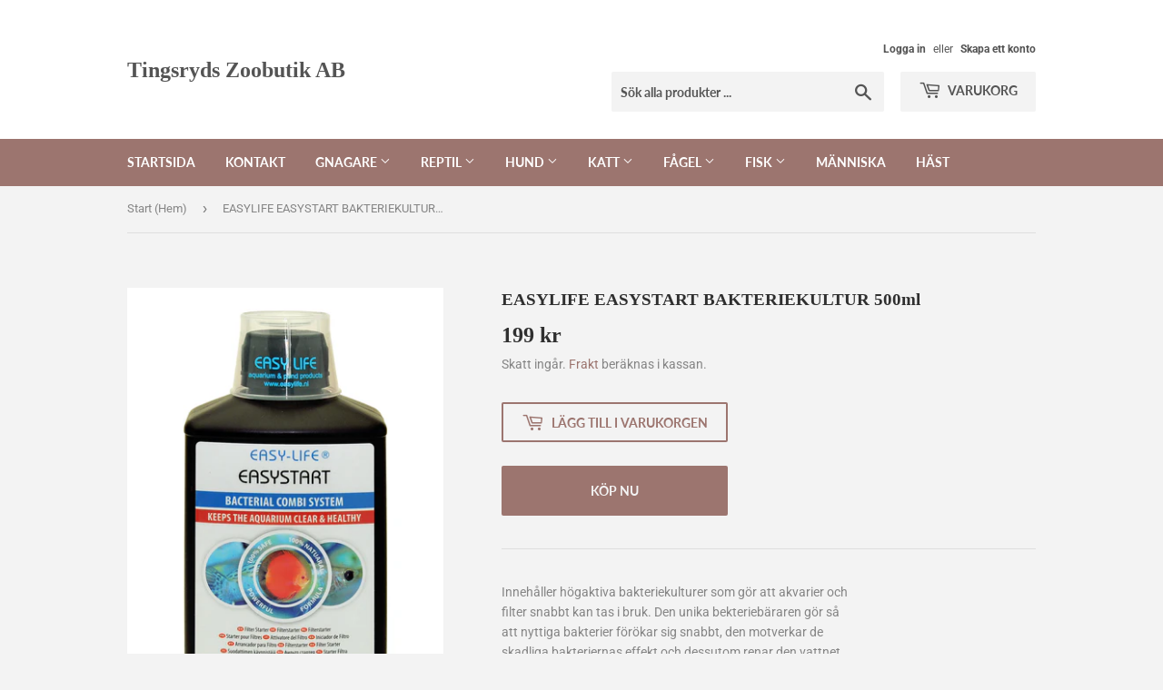

--- FILE ---
content_type: text/html; charset=utf-8
request_url: https://www.tingsrydszoobutik.se/products/easylife-aquamaker-vattenberedning-500ml
body_size: 17384
content:
<!doctype html>
<html class="no-touch no-js" lang="sv">
<head>
  <script>(function(H){H.className=H.className.replace(/\bno-js\b/,'js')})(document.documentElement)</script>
  <!-- Basic page needs ================================================== -->
  <meta charset="utf-8">
  <meta http-equiv="X-UA-Compatible" content="IE=edge,chrome=1">

  

  <!-- Title and description ================================================== -->
  <title>
  EASYLIFE EASYSTART BAKTERIEKULTUR 500ml &ndash; Tingsryds Zoobutik AB
  </title>

  
    <meta name="description" content="Innehåller högaktiva bakteriekulturer som gör att akvarier ochfilter snabbt kan tas i bruk. Den unika bekteriebäraren gör såatt nyttiga bakterier förökar sig snabbt, den motverkar deskadliga bakteriernas effekt och dessutom renar den vattnetfrån tungmetaller och andra kemiska föroreningar. Resultatetblir ett friskt akv">
  

  <!-- Product meta ================================================== -->
  <!-- /snippets/social-meta-tags.liquid -->




<meta property="og:site_name" content="Tingsryds Zoobutik AB">
<meta property="og:url" content="https://www.tingsrydszoobutik.se/products/easylife-aquamaker-vattenberedning-500ml">
<meta property="og:title" content="EASYLIFE EASYSTART BAKTERIEKULTUR 500ml">
<meta property="og:type" content="product">
<meta property="og:description" content="Innehåller högaktiva bakteriekulturer som gör att akvarier ochfilter snabbt kan tas i bruk. Den unika bekteriebäraren gör såatt nyttiga bakterier förökar sig snabbt, den motverkar deskadliga bakteriernas effekt och dessutom renar den vattnetfrån tungmetaller och andra kemiska föroreningar. Resultatetblir ett friskt akv">

  <meta property="og:price:amount" content="199">
  <meta property="og:price:currency" content="SEK">

<meta property="og:image" content="http://www.tingsrydszoobutik.se/cdn/shop/files/EASYLIFEEASYSTARTBAKTERIEKULTUR_1200x1200.jpg?v=1690017149">
<meta property="og:image:secure_url" content="https://www.tingsrydszoobutik.se/cdn/shop/files/EASYLIFEEASYSTARTBAKTERIEKULTUR_1200x1200.jpg?v=1690017149">


<meta name="twitter:card" content="summary_large_image">
<meta name="twitter:title" content="EASYLIFE EASYSTART BAKTERIEKULTUR 500ml">
<meta name="twitter:description" content="Innehåller högaktiva bakteriekulturer som gör att akvarier ochfilter snabbt kan tas i bruk. Den unika bekteriebäraren gör såatt nyttiga bakterier förökar sig snabbt, den motverkar deskadliga bakteriernas effekt och dessutom renar den vattnetfrån tungmetaller och andra kemiska föroreningar. Resultatetblir ett friskt akv">


  <!-- CSS3 variables ================================================== -->
  <style data-shopify>
  :root {
    --color-body-text: #858585;
    --color-body: #f3f3f3;
  }
</style>


  <!-- Helpers ================================================== -->
  <link rel="canonical" href="https://www.tingsrydszoobutik.se/products/easylife-aquamaker-vattenberedning-500ml">
  <meta name="viewport" content="width=device-width,initial-scale=1">

  <!-- CSS ================================================== -->
  <link href="//www.tingsrydszoobutik.se/cdn/shop/t/3/assets/theme.scss.css?v=65863689474497064321755452338" rel="stylesheet" type="text/css" media="all" />

  <script>

    var moneyFormat = '{{amount_no_decimals}} kr';

    var theme = {
      strings:{
        product:{
          unavailable: "Ej tillgänglig",
          will_be_in_stock_after:"Finns i lager efter [date]",
          only_left:"Endast 1 kvar!",
          unitPrice: "Enhetspris",
          unitPriceSeparator: "per"
        },
        navigation:{
          more_link: "Mer"
        },
        map:{
          addressError: "Det gick inte att hitta den adressen",
          addressNoResults: "Inga resultat för den adressen",
          addressQueryLimit: "Du har överskridit användningsgränsen för Google API. Överväg att uppgradera till en \u003ca href=\"https:\/\/developers.google.com\/maps\/premium\/usage-limits\"\u003epremiumplan\u003c\/a\u003e.",
          authError: "Det gick inte att verifiera din API-nyckel för Google Maps."
        }
      },
      settings:{
        cartType: "modal"
      }
    };</script>

  <!-- Header hook for plugins ================================================== -->
  <script>window.performance && window.performance.mark && window.performance.mark('shopify.content_for_header.start');</script><meta name="google-site-verification" content="Tyvp_ISAXRXa6xKZwclvFoljAjQmdbpRzXERG-q7Pz0">
<meta id="shopify-digital-wallet" name="shopify-digital-wallet" content="/26791968954/digital_wallets/dialog">
<link rel="alternate" type="application/json+oembed" href="https://www.tingsrydszoobutik.se/products/easylife-aquamaker-vattenberedning-500ml.oembed">
<script async="async" src="/checkouts/internal/preloads.js?locale=sv-SE"></script>
<script id="shopify-features" type="application/json">{"accessToken":"7b8ccda9a0177733e37cbf1fc5308c06","betas":["rich-media-storefront-analytics"],"domain":"www.tingsrydszoobutik.se","predictiveSearch":true,"shopId":26791968954,"locale":"sv"}</script>
<script>var Shopify = Shopify || {};
Shopify.shop = "tingsryds-zoobutik.myshopify.com";
Shopify.locale = "sv";
Shopify.currency = {"active":"SEK","rate":"1.0"};
Shopify.country = "SE";
Shopify.theme = {"name":"Supply","id":118447276218,"schema_name":"Supply","schema_version":"9.5.2","theme_store_id":679,"role":"main"};
Shopify.theme.handle = "null";
Shopify.theme.style = {"id":null,"handle":null};
Shopify.cdnHost = "www.tingsrydszoobutik.se/cdn";
Shopify.routes = Shopify.routes || {};
Shopify.routes.root = "/";</script>
<script type="module">!function(o){(o.Shopify=o.Shopify||{}).modules=!0}(window);</script>
<script>!function(o){function n(){var o=[];function n(){o.push(Array.prototype.slice.apply(arguments))}return n.q=o,n}var t=o.Shopify=o.Shopify||{};t.loadFeatures=n(),t.autoloadFeatures=n()}(window);</script>
<script id="shop-js-analytics" type="application/json">{"pageType":"product"}</script>
<script defer="defer" async type="module" src="//www.tingsrydszoobutik.se/cdn/shopifycloud/shop-js/modules/v2/client.init-shop-cart-sync_BQ29hUGy.sv.esm.js"></script>
<script defer="defer" async type="module" src="//www.tingsrydszoobutik.se/cdn/shopifycloud/shop-js/modules/v2/chunk.common_DVZgvets.esm.js"></script>
<script defer="defer" async type="module" src="//www.tingsrydszoobutik.se/cdn/shopifycloud/shop-js/modules/v2/chunk.modal_Dp9EJq-l.esm.js"></script>
<script type="module">
  await import("//www.tingsrydszoobutik.se/cdn/shopifycloud/shop-js/modules/v2/client.init-shop-cart-sync_BQ29hUGy.sv.esm.js");
await import("//www.tingsrydszoobutik.se/cdn/shopifycloud/shop-js/modules/v2/chunk.common_DVZgvets.esm.js");
await import("//www.tingsrydszoobutik.se/cdn/shopifycloud/shop-js/modules/v2/chunk.modal_Dp9EJq-l.esm.js");

  window.Shopify.SignInWithShop?.initShopCartSync?.({"fedCMEnabled":true,"windoidEnabled":true});

</script>
<script id="__st">var __st={"a":26791968954,"offset":3600,"reqid":"a3341bf1-08e0-4c50-8e3c-6d4eaa81b19c-1769222808","pageurl":"www.tingsrydszoobutik.se\/products\/easylife-aquamaker-vattenberedning-500ml","u":"7b5fa32e81dd","p":"product","rtyp":"product","rid":6996652589242};</script>
<script>window.ShopifyPaypalV4VisibilityTracking = true;</script>
<script id="captcha-bootstrap">!function(){'use strict';const t='contact',e='account',n='new_comment',o=[[t,t],['blogs',n],['comments',n],[t,'customer']],c=[[e,'customer_login'],[e,'guest_login'],[e,'recover_customer_password'],[e,'create_customer']],r=t=>t.map((([t,e])=>`form[action*='/${t}']:not([data-nocaptcha='true']) input[name='form_type'][value='${e}']`)).join(','),a=t=>()=>t?[...document.querySelectorAll(t)].map((t=>t.form)):[];function s(){const t=[...o],e=r(t);return a(e)}const i='password',u='form_key',d=['recaptcha-v3-token','g-recaptcha-response','h-captcha-response',i],f=()=>{try{return window.sessionStorage}catch{return}},m='__shopify_v',_=t=>t.elements[u];function p(t,e,n=!1){try{const o=window.sessionStorage,c=JSON.parse(o.getItem(e)),{data:r}=function(t){const{data:e,action:n}=t;return t[m]||n?{data:e,action:n}:{data:t,action:n}}(c);for(const[e,n]of Object.entries(r))t.elements[e]&&(t.elements[e].value=n);n&&o.removeItem(e)}catch(o){console.error('form repopulation failed',{error:o})}}const l='form_type',E='cptcha';function T(t){t.dataset[E]=!0}const w=window,h=w.document,L='Shopify',v='ce_forms',y='captcha';let A=!1;((t,e)=>{const n=(g='f06e6c50-85a8-45c8-87d0-21a2b65856fe',I='https://cdn.shopify.com/shopifycloud/storefront-forms-hcaptcha/ce_storefront_forms_captcha_hcaptcha.v1.5.2.iife.js',D={infoText:'Skyddas av hCaptcha',privacyText:'Integritet',termsText:'Villkor'},(t,e,n)=>{const o=w[L][v],c=o.bindForm;if(c)return c(t,g,e,D).then(n);var r;o.q.push([[t,g,e,D],n]),r=I,A||(h.body.append(Object.assign(h.createElement('script'),{id:'captcha-provider',async:!0,src:r})),A=!0)});var g,I,D;w[L]=w[L]||{},w[L][v]=w[L][v]||{},w[L][v].q=[],w[L][y]=w[L][y]||{},w[L][y].protect=function(t,e){n(t,void 0,e),T(t)},Object.freeze(w[L][y]),function(t,e,n,w,h,L){const[v,y,A,g]=function(t,e,n){const i=e?o:[],u=t?c:[],d=[...i,...u],f=r(d),m=r(i),_=r(d.filter((([t,e])=>n.includes(e))));return[a(f),a(m),a(_),s()]}(w,h,L),I=t=>{const e=t.target;return e instanceof HTMLFormElement?e:e&&e.form},D=t=>v().includes(t);t.addEventListener('submit',(t=>{const e=I(t);if(!e)return;const n=D(e)&&!e.dataset.hcaptchaBound&&!e.dataset.recaptchaBound,o=_(e),c=g().includes(e)&&(!o||!o.value);(n||c)&&t.preventDefault(),c&&!n&&(function(t){try{if(!f())return;!function(t){const e=f();if(!e)return;const n=_(t);if(!n)return;const o=n.value;o&&e.removeItem(o)}(t);const e=Array.from(Array(32),(()=>Math.random().toString(36)[2])).join('');!function(t,e){_(t)||t.append(Object.assign(document.createElement('input'),{type:'hidden',name:u})),t.elements[u].value=e}(t,e),function(t,e){const n=f();if(!n)return;const o=[...t.querySelectorAll(`input[type='${i}']`)].map((({name:t})=>t)),c=[...d,...o],r={};for(const[a,s]of new FormData(t).entries())c.includes(a)||(r[a]=s);n.setItem(e,JSON.stringify({[m]:1,action:t.action,data:r}))}(t,e)}catch(e){console.error('failed to persist form',e)}}(e),e.submit())}));const S=(t,e)=>{t&&!t.dataset[E]&&(n(t,e.some((e=>e===t))),T(t))};for(const o of['focusin','change'])t.addEventListener(o,(t=>{const e=I(t);D(e)&&S(e,y())}));const B=e.get('form_key'),M=e.get(l),P=B&&M;t.addEventListener('DOMContentLoaded',(()=>{const t=y();if(P)for(const e of t)e.elements[l].value===M&&p(e,B);[...new Set([...A(),...v().filter((t=>'true'===t.dataset.shopifyCaptcha))])].forEach((e=>S(e,t)))}))}(h,new URLSearchParams(w.location.search),n,t,e,['guest_login'])})(!0,!0)}();</script>
<script integrity="sha256-4kQ18oKyAcykRKYeNunJcIwy7WH5gtpwJnB7kiuLZ1E=" data-source-attribution="shopify.loadfeatures" defer="defer" src="//www.tingsrydszoobutik.se/cdn/shopifycloud/storefront/assets/storefront/load_feature-a0a9edcb.js" crossorigin="anonymous"></script>
<script data-source-attribution="shopify.dynamic_checkout.dynamic.init">var Shopify=Shopify||{};Shopify.PaymentButton=Shopify.PaymentButton||{isStorefrontPortableWallets:!0,init:function(){window.Shopify.PaymentButton.init=function(){};var t=document.createElement("script");t.src="https://www.tingsrydszoobutik.se/cdn/shopifycloud/portable-wallets/latest/portable-wallets.sv.js",t.type="module",document.head.appendChild(t)}};
</script>
<script data-source-attribution="shopify.dynamic_checkout.buyer_consent">
  function portableWalletsHideBuyerConsent(e){var t=document.getElementById("shopify-buyer-consent"),n=document.getElementById("shopify-subscription-policy-button");t&&n&&(t.classList.add("hidden"),t.setAttribute("aria-hidden","true"),n.removeEventListener("click",e))}function portableWalletsShowBuyerConsent(e){var t=document.getElementById("shopify-buyer-consent"),n=document.getElementById("shopify-subscription-policy-button");t&&n&&(t.classList.remove("hidden"),t.removeAttribute("aria-hidden"),n.addEventListener("click",e))}window.Shopify?.PaymentButton&&(window.Shopify.PaymentButton.hideBuyerConsent=portableWalletsHideBuyerConsent,window.Shopify.PaymentButton.showBuyerConsent=portableWalletsShowBuyerConsent);
</script>
<script>
  function portableWalletsCleanup(e){e&&e.src&&console.error("Failed to load portable wallets script "+e.src);var t=document.querySelectorAll("shopify-accelerated-checkout .shopify-payment-button__skeleton, shopify-accelerated-checkout-cart .wallet-cart-button__skeleton"),e=document.getElementById("shopify-buyer-consent");for(let e=0;e<t.length;e++)t[e].remove();e&&e.remove()}function portableWalletsNotLoadedAsModule(e){e instanceof ErrorEvent&&"string"==typeof e.message&&e.message.includes("import.meta")&&"string"==typeof e.filename&&e.filename.includes("portable-wallets")&&(window.removeEventListener("error",portableWalletsNotLoadedAsModule),window.Shopify.PaymentButton.failedToLoad=e,"loading"===document.readyState?document.addEventListener("DOMContentLoaded",window.Shopify.PaymentButton.init):window.Shopify.PaymentButton.init())}window.addEventListener("error",portableWalletsNotLoadedAsModule);
</script>

<script type="module" src="https://www.tingsrydszoobutik.se/cdn/shopifycloud/portable-wallets/latest/portable-wallets.sv.js" onError="portableWalletsCleanup(this)" crossorigin="anonymous"></script>
<script nomodule>
  document.addEventListener("DOMContentLoaded", portableWalletsCleanup);
</script>

<link id="shopify-accelerated-checkout-styles" rel="stylesheet" media="screen" href="https://www.tingsrydszoobutik.se/cdn/shopifycloud/portable-wallets/latest/accelerated-checkout-backwards-compat.css" crossorigin="anonymous">
<style id="shopify-accelerated-checkout-cart">
        #shopify-buyer-consent {
  margin-top: 1em;
  display: inline-block;
  width: 100%;
}

#shopify-buyer-consent.hidden {
  display: none;
}

#shopify-subscription-policy-button {
  background: none;
  border: none;
  padding: 0;
  text-decoration: underline;
  font-size: inherit;
  cursor: pointer;
}

#shopify-subscription-policy-button::before {
  box-shadow: none;
}

      </style>

<script>window.performance && window.performance.mark && window.performance.mark('shopify.content_for_header.end');</script>

  
  

  <script src="//www.tingsrydszoobutik.se/cdn/shop/t/3/assets/jquery-2.2.3.min.js?v=58211863146907186831612022535" type="text/javascript"></script>

  <script src="//www.tingsrydszoobutik.se/cdn/shop/t/3/assets/lazysizes.min.js?v=8147953233334221341612022536" async="async"></script>
  <script src="//www.tingsrydszoobutik.se/cdn/shop/t/3/assets/vendor.js?v=106177282645720727331612022538" defer="defer"></script>
  <script src="//www.tingsrydszoobutik.se/cdn/shop/t/3/assets/theme.js?v=18153600432415687521618587047" defer="defer"></script>


<link href="https://monorail-edge.shopifysvc.com" rel="dns-prefetch">
<script>(function(){if ("sendBeacon" in navigator && "performance" in window) {try {var session_token_from_headers = performance.getEntriesByType('navigation')[0].serverTiming.find(x => x.name == '_s').description;} catch {var session_token_from_headers = undefined;}var session_cookie_matches = document.cookie.match(/_shopify_s=([^;]*)/);var session_token_from_cookie = session_cookie_matches && session_cookie_matches.length === 2 ? session_cookie_matches[1] : "";var session_token = session_token_from_headers || session_token_from_cookie || "";function handle_abandonment_event(e) {var entries = performance.getEntries().filter(function(entry) {return /monorail-edge.shopifysvc.com/.test(entry.name);});if (!window.abandonment_tracked && entries.length === 0) {window.abandonment_tracked = true;var currentMs = Date.now();var navigation_start = performance.timing.navigationStart;var payload = {shop_id: 26791968954,url: window.location.href,navigation_start,duration: currentMs - navigation_start,session_token,page_type: "product"};window.navigator.sendBeacon("https://monorail-edge.shopifysvc.com/v1/produce", JSON.stringify({schema_id: "online_store_buyer_site_abandonment/1.1",payload: payload,metadata: {event_created_at_ms: currentMs,event_sent_at_ms: currentMs}}));}}window.addEventListener('pagehide', handle_abandonment_event);}}());</script>
<script id="web-pixels-manager-setup">(function e(e,d,r,n,o){if(void 0===o&&(o={}),!Boolean(null===(a=null===(i=window.Shopify)||void 0===i?void 0:i.analytics)||void 0===a?void 0:a.replayQueue)){var i,a;window.Shopify=window.Shopify||{};var t=window.Shopify;t.analytics=t.analytics||{};var s=t.analytics;s.replayQueue=[],s.publish=function(e,d,r){return s.replayQueue.push([e,d,r]),!0};try{self.performance.mark("wpm:start")}catch(e){}var l=function(){var e={modern:/Edge?\/(1{2}[4-9]|1[2-9]\d|[2-9]\d{2}|\d{4,})\.\d+(\.\d+|)|Firefox\/(1{2}[4-9]|1[2-9]\d|[2-9]\d{2}|\d{4,})\.\d+(\.\d+|)|Chrom(ium|e)\/(9{2}|\d{3,})\.\d+(\.\d+|)|(Maci|X1{2}).+ Version\/(15\.\d+|(1[6-9]|[2-9]\d|\d{3,})\.\d+)([,.]\d+|)( \(\w+\)|)( Mobile\/\w+|) Safari\/|Chrome.+OPR\/(9{2}|\d{3,})\.\d+\.\d+|(CPU[ +]OS|iPhone[ +]OS|CPU[ +]iPhone|CPU IPhone OS|CPU iPad OS)[ +]+(15[._]\d+|(1[6-9]|[2-9]\d|\d{3,})[._]\d+)([._]\d+|)|Android:?[ /-](13[3-9]|1[4-9]\d|[2-9]\d{2}|\d{4,})(\.\d+|)(\.\d+|)|Android.+Firefox\/(13[5-9]|1[4-9]\d|[2-9]\d{2}|\d{4,})\.\d+(\.\d+|)|Android.+Chrom(ium|e)\/(13[3-9]|1[4-9]\d|[2-9]\d{2}|\d{4,})\.\d+(\.\d+|)|SamsungBrowser\/([2-9]\d|\d{3,})\.\d+/,legacy:/Edge?\/(1[6-9]|[2-9]\d|\d{3,})\.\d+(\.\d+|)|Firefox\/(5[4-9]|[6-9]\d|\d{3,})\.\d+(\.\d+|)|Chrom(ium|e)\/(5[1-9]|[6-9]\d|\d{3,})\.\d+(\.\d+|)([\d.]+$|.*Safari\/(?![\d.]+ Edge\/[\d.]+$))|(Maci|X1{2}).+ Version\/(10\.\d+|(1[1-9]|[2-9]\d|\d{3,})\.\d+)([,.]\d+|)( \(\w+\)|)( Mobile\/\w+|) Safari\/|Chrome.+OPR\/(3[89]|[4-9]\d|\d{3,})\.\d+\.\d+|(CPU[ +]OS|iPhone[ +]OS|CPU[ +]iPhone|CPU IPhone OS|CPU iPad OS)[ +]+(10[._]\d+|(1[1-9]|[2-9]\d|\d{3,})[._]\d+)([._]\d+|)|Android:?[ /-](13[3-9]|1[4-9]\d|[2-9]\d{2}|\d{4,})(\.\d+|)(\.\d+|)|Mobile Safari.+OPR\/([89]\d|\d{3,})\.\d+\.\d+|Android.+Firefox\/(13[5-9]|1[4-9]\d|[2-9]\d{2}|\d{4,})\.\d+(\.\d+|)|Android.+Chrom(ium|e)\/(13[3-9]|1[4-9]\d|[2-9]\d{2}|\d{4,})\.\d+(\.\d+|)|Android.+(UC? ?Browser|UCWEB|U3)[ /]?(15\.([5-9]|\d{2,})|(1[6-9]|[2-9]\d|\d{3,})\.\d+)\.\d+|SamsungBrowser\/(5\.\d+|([6-9]|\d{2,})\.\d+)|Android.+MQ{2}Browser\/(14(\.(9|\d{2,})|)|(1[5-9]|[2-9]\d|\d{3,})(\.\d+|))(\.\d+|)|K[Aa][Ii]OS\/(3\.\d+|([4-9]|\d{2,})\.\d+)(\.\d+|)/},d=e.modern,r=e.legacy,n=navigator.userAgent;return n.match(d)?"modern":n.match(r)?"legacy":"unknown"}(),u="modern"===l?"modern":"legacy",c=(null!=n?n:{modern:"",legacy:""})[u],f=function(e){return[e.baseUrl,"/wpm","/b",e.hashVersion,"modern"===e.buildTarget?"m":"l",".js"].join("")}({baseUrl:d,hashVersion:r,buildTarget:u}),m=function(e){var d=e.version,r=e.bundleTarget,n=e.surface,o=e.pageUrl,i=e.monorailEndpoint;return{emit:function(e){var a=e.status,t=e.errorMsg,s=(new Date).getTime(),l=JSON.stringify({metadata:{event_sent_at_ms:s},events:[{schema_id:"web_pixels_manager_load/3.1",payload:{version:d,bundle_target:r,page_url:o,status:a,surface:n,error_msg:t},metadata:{event_created_at_ms:s}}]});if(!i)return console&&console.warn&&console.warn("[Web Pixels Manager] No Monorail endpoint provided, skipping logging."),!1;try{return self.navigator.sendBeacon.bind(self.navigator)(i,l)}catch(e){}var u=new XMLHttpRequest;try{return u.open("POST",i,!0),u.setRequestHeader("Content-Type","text/plain"),u.send(l),!0}catch(e){return console&&console.warn&&console.warn("[Web Pixels Manager] Got an unhandled error while logging to Monorail."),!1}}}}({version:r,bundleTarget:l,surface:e.surface,pageUrl:self.location.href,monorailEndpoint:e.monorailEndpoint});try{o.browserTarget=l,function(e){var d=e.src,r=e.async,n=void 0===r||r,o=e.onload,i=e.onerror,a=e.sri,t=e.scriptDataAttributes,s=void 0===t?{}:t,l=document.createElement("script"),u=document.querySelector("head"),c=document.querySelector("body");if(l.async=n,l.src=d,a&&(l.integrity=a,l.crossOrigin="anonymous"),s)for(var f in s)if(Object.prototype.hasOwnProperty.call(s,f))try{l.dataset[f]=s[f]}catch(e){}if(o&&l.addEventListener("load",o),i&&l.addEventListener("error",i),u)u.appendChild(l);else{if(!c)throw new Error("Did not find a head or body element to append the script");c.appendChild(l)}}({src:f,async:!0,onload:function(){if(!function(){var e,d;return Boolean(null===(d=null===(e=window.Shopify)||void 0===e?void 0:e.analytics)||void 0===d?void 0:d.initialized)}()){var d=window.webPixelsManager.init(e)||void 0;if(d){var r=window.Shopify.analytics;r.replayQueue.forEach((function(e){var r=e[0],n=e[1],o=e[2];d.publishCustomEvent(r,n,o)})),r.replayQueue=[],r.publish=d.publishCustomEvent,r.visitor=d.visitor,r.initialized=!0}}},onerror:function(){return m.emit({status:"failed",errorMsg:"".concat(f," has failed to load")})},sri:function(e){var d=/^sha384-[A-Za-z0-9+/=]+$/;return"string"==typeof e&&d.test(e)}(c)?c:"",scriptDataAttributes:o}),m.emit({status:"loading"})}catch(e){m.emit({status:"failed",errorMsg:(null==e?void 0:e.message)||"Unknown error"})}}})({shopId: 26791968954,storefrontBaseUrl: "https://www.tingsrydszoobutik.se",extensionsBaseUrl: "https://extensions.shopifycdn.com/cdn/shopifycloud/web-pixels-manager",monorailEndpoint: "https://monorail-edge.shopifysvc.com/unstable/produce_batch",surface: "storefront-renderer",enabledBetaFlags: ["2dca8a86"],webPixelsConfigList: [{"id":"1483931977","configuration":"{\"config\":\"{\\\"pixel_id\\\":\\\"AW-858254534\\\",\\\"gtag_events\\\":[{\\\"type\\\":\\\"begin_checkout\\\",\\\"action_label\\\":\\\"AW-858254534\\\/nTzRCMq7rpAaEMbZn5kD\\\"},{\\\"type\\\":\\\"search\\\",\\\"action_label\\\":\\\"AW-858254534\\\/Jpz7CMS7rpAaEMbZn5kD\\\"},{\\\"type\\\":\\\"view_item\\\",\\\"action_label\\\":\\\"AW-858254534\\\/Xl0_CMG7rpAaEMbZn5kD\\\"},{\\\"type\\\":\\\"purchase\\\",\\\"action_label\\\":\\\"AW-858254534\\\/TCl5CLu7rpAaEMbZn5kD\\\"},{\\\"type\\\":\\\"page_view\\\",\\\"action_label\\\":\\\"AW-858254534\\\/YY-FCL67rpAaEMbZn5kD\\\"},{\\\"type\\\":\\\"add_payment_info\\\",\\\"action_label\\\":\\\"AW-858254534\\\/rxJYCM27rpAaEMbZn5kD\\\"},{\\\"type\\\":\\\"add_to_cart\\\",\\\"action_label\\\":\\\"AW-858254534\\\/3NKuCMe7rpAaEMbZn5kD\\\"}],\\\"enable_monitoring_mode\\\":false}\"}","eventPayloadVersion":"v1","runtimeContext":"OPEN","scriptVersion":"b2a88bafab3e21179ed38636efcd8a93","type":"APP","apiClientId":1780363,"privacyPurposes":[],"dataSharingAdjustments":{"protectedCustomerApprovalScopes":["read_customer_address","read_customer_email","read_customer_name","read_customer_personal_data","read_customer_phone"]}},{"id":"shopify-app-pixel","configuration":"{}","eventPayloadVersion":"v1","runtimeContext":"STRICT","scriptVersion":"0450","apiClientId":"shopify-pixel","type":"APP","privacyPurposes":["ANALYTICS","MARKETING"]},{"id":"shopify-custom-pixel","eventPayloadVersion":"v1","runtimeContext":"LAX","scriptVersion":"0450","apiClientId":"shopify-pixel","type":"CUSTOM","privacyPurposes":["ANALYTICS","MARKETING"]}],isMerchantRequest: false,initData: {"shop":{"name":"Tingsryds Zoobutik AB","paymentSettings":{"currencyCode":"SEK"},"myshopifyDomain":"tingsryds-zoobutik.myshopify.com","countryCode":"SE","storefrontUrl":"https:\/\/www.tingsrydszoobutik.se"},"customer":null,"cart":null,"checkout":null,"productVariants":[{"price":{"amount":199.0,"currencyCode":"SEK"},"product":{"title":"EASYLIFE EASYSTART BAKTERIEKULTUR 500ml","vendor":"Gibbon","id":"6996652589242","untranslatedTitle":"EASYLIFE EASYSTART BAKTERIEKULTUR 500ml","url":"\/products\/easylife-aquamaker-vattenberedning-500ml","type":"Preparat\/tillskott fisk"},"id":"40999852474554","image":{"src":"\/\/www.tingsrydszoobutik.se\/cdn\/shop\/files\/EASYLIFEEASYSTARTBAKTERIEKULTUR.jpg?v=1690017149"},"sku":"","title":"Default Title","untranslatedTitle":"Default Title"}],"purchasingCompany":null},},"https://www.tingsrydszoobutik.se/cdn","fcfee988w5aeb613cpc8e4bc33m6693e112",{"modern":"","legacy":""},{"shopId":"26791968954","storefrontBaseUrl":"https:\/\/www.tingsrydszoobutik.se","extensionBaseUrl":"https:\/\/extensions.shopifycdn.com\/cdn\/shopifycloud\/web-pixels-manager","surface":"storefront-renderer","enabledBetaFlags":"[\"2dca8a86\"]","isMerchantRequest":"false","hashVersion":"fcfee988w5aeb613cpc8e4bc33m6693e112","publish":"custom","events":"[[\"page_viewed\",{}],[\"product_viewed\",{\"productVariant\":{\"price\":{\"amount\":199.0,\"currencyCode\":\"SEK\"},\"product\":{\"title\":\"EASYLIFE EASYSTART BAKTERIEKULTUR 500ml\",\"vendor\":\"Gibbon\",\"id\":\"6996652589242\",\"untranslatedTitle\":\"EASYLIFE EASYSTART BAKTERIEKULTUR 500ml\",\"url\":\"\/products\/easylife-aquamaker-vattenberedning-500ml\",\"type\":\"Preparat\/tillskott fisk\"},\"id\":\"40999852474554\",\"image\":{\"src\":\"\/\/www.tingsrydszoobutik.se\/cdn\/shop\/files\/EASYLIFEEASYSTARTBAKTERIEKULTUR.jpg?v=1690017149\"},\"sku\":\"\",\"title\":\"Default Title\",\"untranslatedTitle\":\"Default Title\"}}]]"});</script><script>
  window.ShopifyAnalytics = window.ShopifyAnalytics || {};
  window.ShopifyAnalytics.meta = window.ShopifyAnalytics.meta || {};
  window.ShopifyAnalytics.meta.currency = 'SEK';
  var meta = {"product":{"id":6996652589242,"gid":"gid:\/\/shopify\/Product\/6996652589242","vendor":"Gibbon","type":"Preparat\/tillskott fisk","handle":"easylife-aquamaker-vattenberedning-500ml","variants":[{"id":40999852474554,"price":19900,"name":"EASYLIFE EASYSTART BAKTERIEKULTUR 500ml","public_title":null,"sku":""}],"remote":false},"page":{"pageType":"product","resourceType":"product","resourceId":6996652589242,"requestId":"a3341bf1-08e0-4c50-8e3c-6d4eaa81b19c-1769222808"}};
  for (var attr in meta) {
    window.ShopifyAnalytics.meta[attr] = meta[attr];
  }
</script>
<script class="analytics">
  (function () {
    var customDocumentWrite = function(content) {
      var jquery = null;

      if (window.jQuery) {
        jquery = window.jQuery;
      } else if (window.Checkout && window.Checkout.$) {
        jquery = window.Checkout.$;
      }

      if (jquery) {
        jquery('body').append(content);
      }
    };

    var hasLoggedConversion = function(token) {
      if (token) {
        return document.cookie.indexOf('loggedConversion=' + token) !== -1;
      }
      return false;
    }

    var setCookieIfConversion = function(token) {
      if (token) {
        var twoMonthsFromNow = new Date(Date.now());
        twoMonthsFromNow.setMonth(twoMonthsFromNow.getMonth() + 2);

        document.cookie = 'loggedConversion=' + token + '; expires=' + twoMonthsFromNow;
      }
    }

    var trekkie = window.ShopifyAnalytics.lib = window.trekkie = window.trekkie || [];
    if (trekkie.integrations) {
      return;
    }
    trekkie.methods = [
      'identify',
      'page',
      'ready',
      'track',
      'trackForm',
      'trackLink'
    ];
    trekkie.factory = function(method) {
      return function() {
        var args = Array.prototype.slice.call(arguments);
        args.unshift(method);
        trekkie.push(args);
        return trekkie;
      };
    };
    for (var i = 0; i < trekkie.methods.length; i++) {
      var key = trekkie.methods[i];
      trekkie[key] = trekkie.factory(key);
    }
    trekkie.load = function(config) {
      trekkie.config = config || {};
      trekkie.config.initialDocumentCookie = document.cookie;
      var first = document.getElementsByTagName('script')[0];
      var script = document.createElement('script');
      script.type = 'text/javascript';
      script.onerror = function(e) {
        var scriptFallback = document.createElement('script');
        scriptFallback.type = 'text/javascript';
        scriptFallback.onerror = function(error) {
                var Monorail = {
      produce: function produce(monorailDomain, schemaId, payload) {
        var currentMs = new Date().getTime();
        var event = {
          schema_id: schemaId,
          payload: payload,
          metadata: {
            event_created_at_ms: currentMs,
            event_sent_at_ms: currentMs
          }
        };
        return Monorail.sendRequest("https://" + monorailDomain + "/v1/produce", JSON.stringify(event));
      },
      sendRequest: function sendRequest(endpointUrl, payload) {
        // Try the sendBeacon API
        if (window && window.navigator && typeof window.navigator.sendBeacon === 'function' && typeof window.Blob === 'function' && !Monorail.isIos12()) {
          var blobData = new window.Blob([payload], {
            type: 'text/plain'
          });

          if (window.navigator.sendBeacon(endpointUrl, blobData)) {
            return true;
          } // sendBeacon was not successful

        } // XHR beacon

        var xhr = new XMLHttpRequest();

        try {
          xhr.open('POST', endpointUrl);
          xhr.setRequestHeader('Content-Type', 'text/plain');
          xhr.send(payload);
        } catch (e) {
          console.log(e);
        }

        return false;
      },
      isIos12: function isIos12() {
        return window.navigator.userAgent.lastIndexOf('iPhone; CPU iPhone OS 12_') !== -1 || window.navigator.userAgent.lastIndexOf('iPad; CPU OS 12_') !== -1;
      }
    };
    Monorail.produce('monorail-edge.shopifysvc.com',
      'trekkie_storefront_load_errors/1.1',
      {shop_id: 26791968954,
      theme_id: 118447276218,
      app_name: "storefront",
      context_url: window.location.href,
      source_url: "//www.tingsrydszoobutik.se/cdn/s/trekkie.storefront.8d95595f799fbf7e1d32231b9a28fd43b70c67d3.min.js"});

        };
        scriptFallback.async = true;
        scriptFallback.src = '//www.tingsrydszoobutik.se/cdn/s/trekkie.storefront.8d95595f799fbf7e1d32231b9a28fd43b70c67d3.min.js';
        first.parentNode.insertBefore(scriptFallback, first);
      };
      script.async = true;
      script.src = '//www.tingsrydszoobutik.se/cdn/s/trekkie.storefront.8d95595f799fbf7e1d32231b9a28fd43b70c67d3.min.js';
      first.parentNode.insertBefore(script, first);
    };
    trekkie.load(
      {"Trekkie":{"appName":"storefront","development":false,"defaultAttributes":{"shopId":26791968954,"isMerchantRequest":null,"themeId":118447276218,"themeCityHash":"4933898655369668921","contentLanguage":"sv","currency":"SEK","eventMetadataId":"f76b1644-9605-4ef2-bbc2-c71fddeddd76"},"isServerSideCookieWritingEnabled":true,"monorailRegion":"shop_domain","enabledBetaFlags":["65f19447"]},"Session Attribution":{},"S2S":{"facebookCapiEnabled":false,"source":"trekkie-storefront-renderer","apiClientId":580111}}
    );

    var loaded = false;
    trekkie.ready(function() {
      if (loaded) return;
      loaded = true;

      window.ShopifyAnalytics.lib = window.trekkie;

      var originalDocumentWrite = document.write;
      document.write = customDocumentWrite;
      try { window.ShopifyAnalytics.merchantGoogleAnalytics.call(this); } catch(error) {};
      document.write = originalDocumentWrite;

      window.ShopifyAnalytics.lib.page(null,{"pageType":"product","resourceType":"product","resourceId":6996652589242,"requestId":"a3341bf1-08e0-4c50-8e3c-6d4eaa81b19c-1769222808","shopifyEmitted":true});

      var match = window.location.pathname.match(/checkouts\/(.+)\/(thank_you|post_purchase)/)
      var token = match? match[1]: undefined;
      if (!hasLoggedConversion(token)) {
        setCookieIfConversion(token);
        window.ShopifyAnalytics.lib.track("Viewed Product",{"currency":"SEK","variantId":40999852474554,"productId":6996652589242,"productGid":"gid:\/\/shopify\/Product\/6996652589242","name":"EASYLIFE EASYSTART BAKTERIEKULTUR 500ml","price":"199.00","sku":"","brand":"Gibbon","variant":null,"category":"Preparat\/tillskott fisk","nonInteraction":true,"remote":false},undefined,undefined,{"shopifyEmitted":true});
      window.ShopifyAnalytics.lib.track("monorail:\/\/trekkie_storefront_viewed_product\/1.1",{"currency":"SEK","variantId":40999852474554,"productId":6996652589242,"productGid":"gid:\/\/shopify\/Product\/6996652589242","name":"EASYLIFE EASYSTART BAKTERIEKULTUR 500ml","price":"199.00","sku":"","brand":"Gibbon","variant":null,"category":"Preparat\/tillskott fisk","nonInteraction":true,"remote":false,"referer":"https:\/\/www.tingsrydszoobutik.se\/products\/easylife-aquamaker-vattenberedning-500ml"});
      }
    });


        var eventsListenerScript = document.createElement('script');
        eventsListenerScript.async = true;
        eventsListenerScript.src = "//www.tingsrydszoobutik.se/cdn/shopifycloud/storefront/assets/shop_events_listener-3da45d37.js";
        document.getElementsByTagName('head')[0].appendChild(eventsListenerScript);

})();</script>
<script
  defer
  src="https://www.tingsrydszoobutik.se/cdn/shopifycloud/perf-kit/shopify-perf-kit-3.0.4.min.js"
  data-application="storefront-renderer"
  data-shop-id="26791968954"
  data-render-region="gcp-us-east1"
  data-page-type="product"
  data-theme-instance-id="118447276218"
  data-theme-name="Supply"
  data-theme-version="9.5.2"
  data-monorail-region="shop_domain"
  data-resource-timing-sampling-rate="10"
  data-shs="true"
  data-shs-beacon="true"
  data-shs-export-with-fetch="true"
  data-shs-logs-sample-rate="1"
  data-shs-beacon-endpoint="https://www.tingsrydszoobutik.se/api/collect"
></script>
</head>

<body id="easylife-easystart-bakteriekultur-500ml" class="template-product">

  <div id="shopify-section-header" class="shopify-section header-section"><header class="site-header" role="banner" data-section-id="header" data-section-type="header-section">
  <div class="wrapper">

    <div class="grid--full">
      <div class="grid-item large--one-half">
        
          <div class="h1 header-logo" itemscope itemtype="http://schema.org/Organization">
        
          
            <a href="/" itemprop="url">Tingsryds Zoobutik AB</a>
          
        
          </div>
        
      </div>

      <div class="grid-item large--one-half text-center large--text-right">
        
          <div class="site-header--text-links medium-down--hide">
            
              

                <p></p>

              
            

            
              <span class="site-header--meta-links medium-down--hide">
                
                  <a href="/account/login" id="customer_login_link">Logga in</a>
                  <span class="site-header--spacer">eller</span>
                  <a href="/account/register" id="customer_register_link">Skapa ett konto</a>
                
              </span>
            
          </div>

          <br class="medium-down--hide">
        

        <form action="/search" method="get" class="search-bar" role="search">
  <input type="hidden" name="type" value="product">

  <input type="search" name="q" value="" placeholder="Sök alla produkter ..." aria-label="Sök alla produkter ...">
  <button type="submit" class="search-bar--submit icon-fallback-text">
    <span class="icon icon-search" aria-hidden="true"></span>
    <span class="fallback-text">Sök</span>
  </button>
</form>


        <a href="/cart" class="header-cart-btn cart-toggle">
          <span class="icon icon-cart"></span>
          Varukorg <span class="cart-count cart-badge--desktop hidden-count">0</span>
        </a>
      </div>
    </div>

  </div>
</header>

<div id="mobileNavBar">
  <div class="display-table-cell">
    <button class="menu-toggle mobileNavBar-link" aria-controls="navBar" aria-expanded="false"><span class="icon icon-hamburger" aria-hidden="true"></span>Meny</button>
  </div>
  <div class="display-table-cell">
    <a href="/cart" class="cart-toggle mobileNavBar-link">
      <span class="icon icon-cart"></span>
      Varukorg <span class="cart-count hidden-count">0</span>
    </a>
  </div>
</div>

<nav class="nav-bar" id="navBar" role="navigation">
  <div class="wrapper">
    <form action="/search" method="get" class="search-bar" role="search">
  <input type="hidden" name="type" value="product">

  <input type="search" name="q" value="" placeholder="Sök alla produkter ..." aria-label="Sök alla produkter ...">
  <button type="submit" class="search-bar--submit icon-fallback-text">
    <span class="icon icon-search" aria-hidden="true"></span>
    <span class="fallback-text">Sök</span>
  </button>
</form>

    <ul class="mobile-nav" id="MobileNav">
  
  
    
      <li>
        <a
          href="/"
          class="mobile-nav--link"
          data-meganav-type="child"
          >
            Startsida
        </a>
      </li>
    
  
    
      <li>
        <a
          href="/search"
          class="mobile-nav--link"
          data-meganav-type="child"
          >
            Kontakt
        </a>
      </li>
    
  
    
      
      <li
        class="mobile-nav--has-dropdown "
        aria-haspopup="true">
        <a
          href="/collections/all"
          class="mobile-nav--link"
          data-meganav-type="parent"
          >
            Gnagare
        </a>
        <button class="icon icon-arrow-down mobile-nav--button"
          aria-expanded="false"
          aria-label="Gnagare Meny">
        </button>
        <ul
          id="MenuParent-3"
          class="mobile-nav--dropdown "
          data-meganav-dropdown>
          
            
              <li>
                <a
                  href="/collections/foder-1"
                  class="mobile-nav--link"
                  data-meganav-type="child"
                  >
                    Foder
                </a>
              </li>
            
          
            
              <li>
                <a
                  href="/collections/godis"
                  class="mobile-nav--link"
                  data-meganav-type="child"
                  >
                    Godis
                </a>
              </li>
            
          
            
              <li>
                <a
                  href="/collections/bottenmaterial"
                  class="mobile-nav--link"
                  data-meganav-type="child"
                  >
                    Bottenmaterial
                </a>
              </li>
            
          
            
              <li>
                <a
                  href="/collections/burar"
                  class="mobile-nav--link"
                  data-meganav-type="child"
                  >
                    Burar
                </a>
              </li>
            
          
            
              <li>
                <a
                  href="/collections/tillbehor-1"
                  class="mobile-nav--link"
                  data-meganav-type="child"
                  >
                    Tillbehör
                </a>
              </li>
            
          
            
              <li>
                <a
                  href="/collections/skalar"
                  class="mobile-nav--link"
                  data-meganav-type="child"
                  >
                    Skålar
                </a>
              </li>
            
          
        </ul>
      </li>
    
  
    
      
      <li
        class="mobile-nav--has-dropdown "
        aria-haspopup="true">
        <a
          href="/collections/all"
          class="mobile-nav--link"
          data-meganav-type="parent"
          >
            Reptil
        </a>
        <button class="icon icon-arrow-down mobile-nav--button"
          aria-expanded="false"
          aria-label="Reptil Meny">
        </button>
        <ul
          id="MenuParent-4"
          class="mobile-nav--dropdown "
          data-meganav-dropdown>
          
            
              <li>
                <a
                  href="/collections/belysning-reptil"
                  class="mobile-nav--link"
                  data-meganav-type="child"
                  >
                    Belysning 
                </a>
              </li>
            
          
            
              <li>
                <a
                  href="/collections/dekoration"
                  class="mobile-nav--link"
                  data-meganav-type="child"
                  >
                    Dekoration
                </a>
              </li>
            
          
            
              <li>
                <a
                  href="/collections/foder-2"
                  class="mobile-nav--link"
                  data-meganav-type="child"
                  >
                    Foder
                </a>
              </li>
            
          
            
              <li>
                <a
                  href="/collections/skalar-1"
                  class="mobile-nav--link"
                  data-meganav-type="child"
                  >
                    Skålar
                </a>
              </li>
            
          
            
              <li>
                <a
                  href="/collections/bottenmaterial-1"
                  class="mobile-nav--link"
                  data-meganav-type="child"
                  >
                    Bottenmaterial
                </a>
              </li>
            
          
            
              <li>
                <a
                  href="/collections/preparat-tillskott"
                  class="mobile-nav--link"
                  data-meganav-type="child"
                  >
                    Preparat/Tillskott
                </a>
              </li>
            
          
            
              <li>
                <a
                  href="/collections/tillbehor-2"
                  class="mobile-nav--link"
                  data-meganav-type="child"
                  >
                    Tillbehör
                </a>
              </li>
            
          
            
              <li>
                <a
                  href="/collections/terrarium"
                  class="mobile-nav--link"
                  data-meganav-type="child"
                  >
                    Terrarium
                </a>
              </li>
            
          
        </ul>
      </li>
    
  
    
      
      <li
        class="mobile-nav--has-dropdown "
        aria-haspopup="true">
        <a
          href="/collections/all"
          class="mobile-nav--link"
          data-meganav-type="parent"
          >
            Hund
        </a>
        <button class="icon icon-arrow-down mobile-nav--button"
          aria-expanded="false"
          aria-label="Hund Meny">
        </button>
        <ul
          id="MenuParent-5"
          class="mobile-nav--dropdown "
          data-meganav-dropdown>
          
            
              <li>
                <a
                  href="/collections/torrfoder"
                  class="mobile-nav--link"
                  data-meganav-type="child"
                  >
                    Torrfoder
                </a>
              </li>
            
          
            
              <li>
                <a
                  href="/collections/blotfoder"
                  class="mobile-nav--link"
                  data-meganav-type="child"
                  >
                    Blötfoder
                </a>
              </li>
            
          
            
              <li>
                <a
                  href="/collections/leksak"
                  class="mobile-nav--link"
                  data-meganav-type="child"
                  >
                    Leksak
                </a>
              </li>
            
          
            
              <li>
                <a
                  href="/collections/hundgodis"
                  class="mobile-nav--link"
                  data-meganav-type="child"
                  >
                    Godis
                </a>
              </li>
            
          
            
              <li>
                <a
                  href="/collections/hygein"
                  class="mobile-nav--link"
                  data-meganav-type="child"
                  >
                    Hygien
                </a>
              </li>
            
          
            
              <li>
                <a
                  href="/collections/preparat"
                  class="mobile-nav--link"
                  data-meganav-type="child"
                  >
                    Preparat
                </a>
              </li>
            
          
            
              <li>
                <a
                  href="/collections/badd"
                  class="mobile-nav--link"
                  data-meganav-type="child"
                  >
                    Bädd
                </a>
              </li>
            
          
            
              <li>
                <a
                  href="/collections/klader"
                  class="mobile-nav--link"
                  data-meganav-type="child"
                  >
                    Kläder
                </a>
              </li>
            
          
            
              <li>
                <a
                  href="/collections/halsband-koppel"
                  class="mobile-nav--link"
                  data-meganav-type="child"
                  >
                    Halsband/Koppel
                </a>
              </li>
            
          
            
              <li>
                <a
                  href="/collections/skalar-2"
                  class="mobile-nav--link"
                  data-meganav-type="child"
                  >
                    Skålar
                </a>
              </li>
            
          
            
              <li>
                <a
                  href="/collections/dorr"
                  class="mobile-nav--link"
                  data-meganav-type="child"
                  >
                    Dörr
                </a>
              </li>
            
          
            
              <li>
                <a
                  href="/collections/mjolkersattning"
                  class="mobile-nav--link"
                  data-meganav-type="child"
                  >
                    Mjölkersättning
                </a>
              </li>
            
          
            
              <li>
                <a
                  href="/collections/tillbehor-3"
                  class="mobile-nav--link"
                  data-meganav-type="child"
                  >
                    Tillbehör
                </a>
              </li>
            
          
            
              <li>
                <a
                  href="/collections/transportbur"
                  class="mobile-nav--link"
                  data-meganav-type="child"
                  >
                    Transportbur
                </a>
              </li>
            
          
        </ul>
      </li>
    
  
    
      
      <li
        class="mobile-nav--has-dropdown "
        aria-haspopup="true">
        <a
          href="/collections/all"
          class="mobile-nav--link"
          data-meganav-type="parent"
          >
            Katt
        </a>
        <button class="icon icon-arrow-down mobile-nav--button"
          aria-expanded="false"
          aria-label="Katt Meny">
        </button>
        <ul
          id="MenuParent-6"
          class="mobile-nav--dropdown "
          data-meganav-dropdown>
          
            
              <li>
                <a
                  href="/collections/blotfoder-1"
                  class="mobile-nav--link"
                  data-meganav-type="child"
                  >
                    Blötfoder
                </a>
              </li>
            
          
            
              <li>
                <a
                  href="/collections/torrfoder-1"
                  class="mobile-nav--link"
                  data-meganav-type="child"
                  >
                    Torrfoder
                </a>
              </li>
            
          
            
              <li>
                <a
                  href="/collections/badd-1"
                  class="mobile-nav--link"
                  data-meganav-type="child"
                  >
                    Bädd
                </a>
              </li>
            
          
            
              <li>
                <a
                  href="/collections/godis-1"
                  class="mobile-nav--link"
                  data-meganav-type="child"
                  >
                    Godis
                </a>
              </li>
            
          
            
              <li>
                <a
                  href="/collections/preparat-1"
                  class="mobile-nav--link"
                  data-meganav-type="child"
                  >
                    Preparat
                </a>
              </li>
            
          
            
              <li>
                <a
                  href="/collections/leksak-1"
                  class="mobile-nav--link"
                  data-meganav-type="child"
                  >
                    Leksak 
                </a>
              </li>
            
          
            
              <li>
                <a
                  href="/collections/kattsand"
                  class="mobile-nav--link"
                  data-meganav-type="child"
                  >
                    Kattsand
                </a>
              </li>
            
          
            
              <li>
                <a
                  href="/collections/kattlada"
                  class="mobile-nav--link"
                  data-meganav-type="child"
                  >
                    Kattlåda
                </a>
              </li>
            
          
            
              <li>
                <a
                  href="/collections/hygien"
                  class="mobile-nav--link"
                  data-meganav-type="child"
                  >
                    Hygien
                </a>
              </li>
            
          
            
              <li>
                <a
                  href="/collections/dorr-1"
                  class="mobile-nav--link"
                  data-meganav-type="child"
                  >
                    Kattdörr
                </a>
              </li>
            
          
            
              <li>
                <a
                  href="/collections/halsband-koppel-1"
                  class="mobile-nav--link"
                  data-meganav-type="child"
                  >
                    Halsband/Koppel
                </a>
              </li>
            
          
            
              <li>
                <a
                  href="/collections/mjolkersattning-1"
                  class="mobile-nav--link"
                  data-meganav-type="child"
                  >
                    Mjölkersättning
                </a>
              </li>
            
          
            
              <li>
                <a
                  href="/collections/tillbehor-4"
                  class="mobile-nav--link"
                  data-meganav-type="child"
                  >
                    Tillbehör
                </a>
              </li>
            
          
            
              <li>
                <a
                  href="/collections/klos"
                  class="mobile-nav--link"
                  data-meganav-type="child"
                  >
                    Klös
                </a>
              </li>
            
          
            
              <li>
                <a
                  href="/collections/skalar-3"
                  class="mobile-nav--link"
                  data-meganav-type="child"
                  >
                    Skålar
                </a>
              </li>
            
          
            
              <li>
                <a
                  href="/collections/transportbur-1"
                  class="mobile-nav--link"
                  data-meganav-type="child"
                  >
                    Transportbur
                </a>
              </li>
            
          
        </ul>
      </li>
    
  
    
      
      <li
        class="mobile-nav--has-dropdown "
        aria-haspopup="true">
        <a
          href="/collections/all"
          class="mobile-nav--link"
          data-meganav-type="parent"
          >
            Fågel
        </a>
        <button class="icon icon-arrow-down mobile-nav--button"
          aria-expanded="false"
          aria-label="Fågel Meny">
        </button>
        <ul
          id="MenuParent-7"
          class="mobile-nav--dropdown "
          data-meganav-dropdown>
          
            
              <li>
                <a
                  href="/collections/tillbehor"
                  class="mobile-nav--link"
                  data-meganav-type="child"
                  >
                    Tillbehör
                </a>
              </li>
            
          
            
              <li>
                <a
                  href="/collections/foder"
                  class="mobile-nav--link"
                  data-meganav-type="child"
                  >
                    Foder
                </a>
              </li>
            
          
        </ul>
      </li>
    
  
    
      
      <li
        class="mobile-nav--has-dropdown "
        aria-haspopup="true">
        <a
          href="/collections/all"
          class="mobile-nav--link"
          data-meganav-type="parent"
          >
            Fisk
        </a>
        <button class="icon icon-arrow-down mobile-nav--button"
          aria-expanded="false"
          aria-label="Fisk Meny">
        </button>
        <ul
          id="MenuParent-8"
          class="mobile-nav--dropdown "
          data-meganav-dropdown>
          
            
              <li>
                <a
                  href="/collections/dekoration-1"
                  class="mobile-nav--link"
                  data-meganav-type="child"
                  >
                    Dekoration
                </a>
              </li>
            
          
            
              <li>
                <a
                  href="/collections/vaxtnaring"
                  class="mobile-nav--link"
                  data-meganav-type="child"
                  >
                    Växtnäring
                </a>
              </li>
            
          
            
              <li>
                <a
                  href="/collections/akvarium"
                  class="mobile-nav--link"
                  data-meganav-type="child"
                  >
                    Akvarium
                </a>
              </li>
            
          
            
              <li>
                <a
                  href="/collections/belysning"
                  class="mobile-nav--link"
                  data-meganav-type="child"
                  >
                    Belysning
                </a>
              </li>
            
          
            
              <li>
                <a
                  href="/collections/bottenmaterial-2"
                  class="mobile-nav--link"
                  data-meganav-type="child"
                  >
                    Bottenmaterial
                </a>
              </li>
            
          
            
              <li>
                <a
                  href="/collections/co2"
                  class="mobile-nav--link"
                  data-meganav-type="child"
                  >
                    Co2
                </a>
              </li>
            
          
            
              <li>
                <a
                  href="/collections/damm"
                  class="mobile-nav--link"
                  data-meganav-type="child"
                  >
                    Damm
                </a>
              </li>
            
          
            
              <li>
                <a
                  href="/collections/foder-3"
                  class="mobile-nav--link"
                  data-meganav-type="child"
                  >
                    Foder
                </a>
              </li>
            
          
            
              <li>
                <a
                  href="/collections/preparat-tillskott-1"
                  class="mobile-nav--link"
                  data-meganav-type="child"
                  >
                    Preparat/Tillskott
                </a>
              </li>
            
          
            
              <li>
                <a
                  href="/collections/rengoring"
                  class="mobile-nav--link"
                  data-meganav-type="child"
                  >
                    Rengörning
                </a>
              </li>
            
          
            
              <li>
                <a
                  href="/collections/tillbehor-5"
                  class="mobile-nav--link"
                  data-meganav-type="child"
                  >
                    Tillbehör
                </a>
              </li>
            
          
            
              <li>
                <a
                  href="/collections/pumpar"
                  class="mobile-nav--link"
                  data-meganav-type="child"
                  >
                    Pumpar
                </a>
              </li>
            
          
            
              <li>
                <a
                  href="/collections/pumpar-tillbehor"
                  class="mobile-nav--link"
                  data-meganav-type="child"
                  >
                    Pumpar Tillbehör
                </a>
              </li>
            
          
            
              <li>
                <a
                  href="/collections/rakfoder"
                  class="mobile-nav--link"
                  data-meganav-type="child"
                  >
                    Räkfoder
                </a>
              </li>
            
          
            
              <li>
                <a
                  href="/collections/rotter"
                  class="mobile-nav--link"
                  data-meganav-type="child"
                  >
                    Rötter
                </a>
              </li>
            
          
            
              <li>
                <a
                  href="/collections/saltvatten"
                  class="mobile-nav--link"
                  data-meganav-type="child"
                  >
                    Saltvatten
                </a>
              </li>
            
          
            
              <li>
                <a
                  href="/collections/tester"
                  class="mobile-nav--link"
                  data-meganav-type="child"
                  >
                    Tester
                </a>
              </li>
            
          
        </ul>
      </li>
    
  
    
      <li>
        <a
          href="/collections/manniska"
          class="mobile-nav--link"
          data-meganav-type="child"
          >
            Människa
        </a>
      </li>
    
  
    
      <li>
        <a
          href="/collections/hast"
          class="mobile-nav--link"
          data-meganav-type="child"
          >
            Häst
        </a>
      </li>
    
  

  
    
      <li class="customer-navlink large--hide"><a href="/account/login" id="customer_login_link">Logga in</a></li>
      <li class="customer-navlink large--hide"><a href="/account/register" id="customer_register_link">Skapa ett konto</a></li>
    
  
</ul>

    <ul class="site-nav" id="AccessibleNav">
  
  
    
      <li>
        <a
          href="/"
          class="site-nav--link"
          data-meganav-type="child"
          >
            Startsida
        </a>
      </li>
    
  
    
      <li>
        <a
          href="/search"
          class="site-nav--link"
          data-meganav-type="child"
          >
            Kontakt
        </a>
      </li>
    
  
    
      
      <li
        class="site-nav--has-dropdown "
        aria-haspopup="true">
        <a
          href="/collections/all"
          class="site-nav--link"
          data-meganav-type="parent"
          aria-controls="MenuParent-3"
          aria-expanded="false"
          >
            Gnagare
            <span class="icon icon-arrow-down" aria-hidden="true"></span>
        </a>
        <ul
          id="MenuParent-3"
          class="site-nav--dropdown "
          data-meganav-dropdown>
          
            
              <li>
                <a
                  href="/collections/foder-1"
                  class="site-nav--link"
                  data-meganav-type="child"
                  
                  tabindex="-1">
                    Foder
                </a>
              </li>
            
          
            
              <li>
                <a
                  href="/collections/godis"
                  class="site-nav--link"
                  data-meganav-type="child"
                  
                  tabindex="-1">
                    Godis
                </a>
              </li>
            
          
            
              <li>
                <a
                  href="/collections/bottenmaterial"
                  class="site-nav--link"
                  data-meganav-type="child"
                  
                  tabindex="-1">
                    Bottenmaterial
                </a>
              </li>
            
          
            
              <li>
                <a
                  href="/collections/burar"
                  class="site-nav--link"
                  data-meganav-type="child"
                  
                  tabindex="-1">
                    Burar
                </a>
              </li>
            
          
            
              <li>
                <a
                  href="/collections/tillbehor-1"
                  class="site-nav--link"
                  data-meganav-type="child"
                  
                  tabindex="-1">
                    Tillbehör
                </a>
              </li>
            
          
            
              <li>
                <a
                  href="/collections/skalar"
                  class="site-nav--link"
                  data-meganav-type="child"
                  
                  tabindex="-1">
                    Skålar
                </a>
              </li>
            
          
        </ul>
      </li>
    
  
    
      
      <li
        class="site-nav--has-dropdown "
        aria-haspopup="true">
        <a
          href="/collections/all"
          class="site-nav--link"
          data-meganav-type="parent"
          aria-controls="MenuParent-4"
          aria-expanded="false"
          >
            Reptil
            <span class="icon icon-arrow-down" aria-hidden="true"></span>
        </a>
        <ul
          id="MenuParent-4"
          class="site-nav--dropdown "
          data-meganav-dropdown>
          
            
              <li>
                <a
                  href="/collections/belysning-reptil"
                  class="site-nav--link"
                  data-meganav-type="child"
                  
                  tabindex="-1">
                    Belysning 
                </a>
              </li>
            
          
            
              <li>
                <a
                  href="/collections/dekoration"
                  class="site-nav--link"
                  data-meganav-type="child"
                  
                  tabindex="-1">
                    Dekoration
                </a>
              </li>
            
          
            
              <li>
                <a
                  href="/collections/foder-2"
                  class="site-nav--link"
                  data-meganav-type="child"
                  
                  tabindex="-1">
                    Foder
                </a>
              </li>
            
          
            
              <li>
                <a
                  href="/collections/skalar-1"
                  class="site-nav--link"
                  data-meganav-type="child"
                  
                  tabindex="-1">
                    Skålar
                </a>
              </li>
            
          
            
              <li>
                <a
                  href="/collections/bottenmaterial-1"
                  class="site-nav--link"
                  data-meganav-type="child"
                  
                  tabindex="-1">
                    Bottenmaterial
                </a>
              </li>
            
          
            
              <li>
                <a
                  href="/collections/preparat-tillskott"
                  class="site-nav--link"
                  data-meganav-type="child"
                  
                  tabindex="-1">
                    Preparat/Tillskott
                </a>
              </li>
            
          
            
              <li>
                <a
                  href="/collections/tillbehor-2"
                  class="site-nav--link"
                  data-meganav-type="child"
                  
                  tabindex="-1">
                    Tillbehör
                </a>
              </li>
            
          
            
              <li>
                <a
                  href="/collections/terrarium"
                  class="site-nav--link"
                  data-meganav-type="child"
                  
                  tabindex="-1">
                    Terrarium
                </a>
              </li>
            
          
        </ul>
      </li>
    
  
    
      
      <li
        class="site-nav--has-dropdown "
        aria-haspopup="true">
        <a
          href="/collections/all"
          class="site-nav--link"
          data-meganav-type="parent"
          aria-controls="MenuParent-5"
          aria-expanded="false"
          >
            Hund
            <span class="icon icon-arrow-down" aria-hidden="true"></span>
        </a>
        <ul
          id="MenuParent-5"
          class="site-nav--dropdown "
          data-meganav-dropdown>
          
            
              <li>
                <a
                  href="/collections/torrfoder"
                  class="site-nav--link"
                  data-meganav-type="child"
                  
                  tabindex="-1">
                    Torrfoder
                </a>
              </li>
            
          
            
              <li>
                <a
                  href="/collections/blotfoder"
                  class="site-nav--link"
                  data-meganav-type="child"
                  
                  tabindex="-1">
                    Blötfoder
                </a>
              </li>
            
          
            
              <li>
                <a
                  href="/collections/leksak"
                  class="site-nav--link"
                  data-meganav-type="child"
                  
                  tabindex="-1">
                    Leksak
                </a>
              </li>
            
          
            
              <li>
                <a
                  href="/collections/hundgodis"
                  class="site-nav--link"
                  data-meganav-type="child"
                  
                  tabindex="-1">
                    Godis
                </a>
              </li>
            
          
            
              <li>
                <a
                  href="/collections/hygein"
                  class="site-nav--link"
                  data-meganav-type="child"
                  
                  tabindex="-1">
                    Hygien
                </a>
              </li>
            
          
            
              <li>
                <a
                  href="/collections/preparat"
                  class="site-nav--link"
                  data-meganav-type="child"
                  
                  tabindex="-1">
                    Preparat
                </a>
              </li>
            
          
            
              <li>
                <a
                  href="/collections/badd"
                  class="site-nav--link"
                  data-meganav-type="child"
                  
                  tabindex="-1">
                    Bädd
                </a>
              </li>
            
          
            
              <li>
                <a
                  href="/collections/klader"
                  class="site-nav--link"
                  data-meganav-type="child"
                  
                  tabindex="-1">
                    Kläder
                </a>
              </li>
            
          
            
              <li>
                <a
                  href="/collections/halsband-koppel"
                  class="site-nav--link"
                  data-meganav-type="child"
                  
                  tabindex="-1">
                    Halsband/Koppel
                </a>
              </li>
            
          
            
              <li>
                <a
                  href="/collections/skalar-2"
                  class="site-nav--link"
                  data-meganav-type="child"
                  
                  tabindex="-1">
                    Skålar
                </a>
              </li>
            
          
            
              <li>
                <a
                  href="/collections/dorr"
                  class="site-nav--link"
                  data-meganav-type="child"
                  
                  tabindex="-1">
                    Dörr
                </a>
              </li>
            
          
            
              <li>
                <a
                  href="/collections/mjolkersattning"
                  class="site-nav--link"
                  data-meganav-type="child"
                  
                  tabindex="-1">
                    Mjölkersättning
                </a>
              </li>
            
          
            
              <li>
                <a
                  href="/collections/tillbehor-3"
                  class="site-nav--link"
                  data-meganav-type="child"
                  
                  tabindex="-1">
                    Tillbehör
                </a>
              </li>
            
          
            
              <li>
                <a
                  href="/collections/transportbur"
                  class="site-nav--link"
                  data-meganav-type="child"
                  
                  tabindex="-1">
                    Transportbur
                </a>
              </li>
            
          
        </ul>
      </li>
    
  
    
      
      <li
        class="site-nav--has-dropdown "
        aria-haspopup="true">
        <a
          href="/collections/all"
          class="site-nav--link"
          data-meganav-type="parent"
          aria-controls="MenuParent-6"
          aria-expanded="false"
          >
            Katt
            <span class="icon icon-arrow-down" aria-hidden="true"></span>
        </a>
        <ul
          id="MenuParent-6"
          class="site-nav--dropdown "
          data-meganav-dropdown>
          
            
              <li>
                <a
                  href="/collections/blotfoder-1"
                  class="site-nav--link"
                  data-meganav-type="child"
                  
                  tabindex="-1">
                    Blötfoder
                </a>
              </li>
            
          
            
              <li>
                <a
                  href="/collections/torrfoder-1"
                  class="site-nav--link"
                  data-meganav-type="child"
                  
                  tabindex="-1">
                    Torrfoder
                </a>
              </li>
            
          
            
              <li>
                <a
                  href="/collections/badd-1"
                  class="site-nav--link"
                  data-meganav-type="child"
                  
                  tabindex="-1">
                    Bädd
                </a>
              </li>
            
          
            
              <li>
                <a
                  href="/collections/godis-1"
                  class="site-nav--link"
                  data-meganav-type="child"
                  
                  tabindex="-1">
                    Godis
                </a>
              </li>
            
          
            
              <li>
                <a
                  href="/collections/preparat-1"
                  class="site-nav--link"
                  data-meganav-type="child"
                  
                  tabindex="-1">
                    Preparat
                </a>
              </li>
            
          
            
              <li>
                <a
                  href="/collections/leksak-1"
                  class="site-nav--link"
                  data-meganav-type="child"
                  
                  tabindex="-1">
                    Leksak 
                </a>
              </li>
            
          
            
              <li>
                <a
                  href="/collections/kattsand"
                  class="site-nav--link"
                  data-meganav-type="child"
                  
                  tabindex="-1">
                    Kattsand
                </a>
              </li>
            
          
            
              <li>
                <a
                  href="/collections/kattlada"
                  class="site-nav--link"
                  data-meganav-type="child"
                  
                  tabindex="-1">
                    Kattlåda
                </a>
              </li>
            
          
            
              <li>
                <a
                  href="/collections/hygien"
                  class="site-nav--link"
                  data-meganav-type="child"
                  
                  tabindex="-1">
                    Hygien
                </a>
              </li>
            
          
            
              <li>
                <a
                  href="/collections/dorr-1"
                  class="site-nav--link"
                  data-meganav-type="child"
                  
                  tabindex="-1">
                    Kattdörr
                </a>
              </li>
            
          
            
              <li>
                <a
                  href="/collections/halsband-koppel-1"
                  class="site-nav--link"
                  data-meganav-type="child"
                  
                  tabindex="-1">
                    Halsband/Koppel
                </a>
              </li>
            
          
            
              <li>
                <a
                  href="/collections/mjolkersattning-1"
                  class="site-nav--link"
                  data-meganav-type="child"
                  
                  tabindex="-1">
                    Mjölkersättning
                </a>
              </li>
            
          
            
              <li>
                <a
                  href="/collections/tillbehor-4"
                  class="site-nav--link"
                  data-meganav-type="child"
                  
                  tabindex="-1">
                    Tillbehör
                </a>
              </li>
            
          
            
              <li>
                <a
                  href="/collections/klos"
                  class="site-nav--link"
                  data-meganav-type="child"
                  
                  tabindex="-1">
                    Klös
                </a>
              </li>
            
          
            
              <li>
                <a
                  href="/collections/skalar-3"
                  class="site-nav--link"
                  data-meganav-type="child"
                  
                  tabindex="-1">
                    Skålar
                </a>
              </li>
            
          
            
              <li>
                <a
                  href="/collections/transportbur-1"
                  class="site-nav--link"
                  data-meganav-type="child"
                  
                  tabindex="-1">
                    Transportbur
                </a>
              </li>
            
          
        </ul>
      </li>
    
  
    
      
      <li
        class="site-nav--has-dropdown "
        aria-haspopup="true">
        <a
          href="/collections/all"
          class="site-nav--link"
          data-meganav-type="parent"
          aria-controls="MenuParent-7"
          aria-expanded="false"
          >
            Fågel
            <span class="icon icon-arrow-down" aria-hidden="true"></span>
        </a>
        <ul
          id="MenuParent-7"
          class="site-nav--dropdown "
          data-meganav-dropdown>
          
            
              <li>
                <a
                  href="/collections/tillbehor"
                  class="site-nav--link"
                  data-meganav-type="child"
                  
                  tabindex="-1">
                    Tillbehör
                </a>
              </li>
            
          
            
              <li>
                <a
                  href="/collections/foder"
                  class="site-nav--link"
                  data-meganav-type="child"
                  
                  tabindex="-1">
                    Foder
                </a>
              </li>
            
          
        </ul>
      </li>
    
  
    
      
      <li
        class="site-nav--has-dropdown "
        aria-haspopup="true">
        <a
          href="/collections/all"
          class="site-nav--link"
          data-meganav-type="parent"
          aria-controls="MenuParent-8"
          aria-expanded="false"
          >
            Fisk
            <span class="icon icon-arrow-down" aria-hidden="true"></span>
        </a>
        <ul
          id="MenuParent-8"
          class="site-nav--dropdown "
          data-meganav-dropdown>
          
            
              <li>
                <a
                  href="/collections/dekoration-1"
                  class="site-nav--link"
                  data-meganav-type="child"
                  
                  tabindex="-1">
                    Dekoration
                </a>
              </li>
            
          
            
              <li>
                <a
                  href="/collections/vaxtnaring"
                  class="site-nav--link"
                  data-meganav-type="child"
                  
                  tabindex="-1">
                    Växtnäring
                </a>
              </li>
            
          
            
              <li>
                <a
                  href="/collections/akvarium"
                  class="site-nav--link"
                  data-meganav-type="child"
                  
                  tabindex="-1">
                    Akvarium
                </a>
              </li>
            
          
            
              <li>
                <a
                  href="/collections/belysning"
                  class="site-nav--link"
                  data-meganav-type="child"
                  
                  tabindex="-1">
                    Belysning
                </a>
              </li>
            
          
            
              <li>
                <a
                  href="/collections/bottenmaterial-2"
                  class="site-nav--link"
                  data-meganav-type="child"
                  
                  tabindex="-1">
                    Bottenmaterial
                </a>
              </li>
            
          
            
              <li>
                <a
                  href="/collections/co2"
                  class="site-nav--link"
                  data-meganav-type="child"
                  
                  tabindex="-1">
                    Co2
                </a>
              </li>
            
          
            
              <li>
                <a
                  href="/collections/damm"
                  class="site-nav--link"
                  data-meganav-type="child"
                  
                  tabindex="-1">
                    Damm
                </a>
              </li>
            
          
            
              <li>
                <a
                  href="/collections/foder-3"
                  class="site-nav--link"
                  data-meganav-type="child"
                  
                  tabindex="-1">
                    Foder
                </a>
              </li>
            
          
            
              <li>
                <a
                  href="/collections/preparat-tillskott-1"
                  class="site-nav--link"
                  data-meganav-type="child"
                  
                  tabindex="-1">
                    Preparat/Tillskott
                </a>
              </li>
            
          
            
              <li>
                <a
                  href="/collections/rengoring"
                  class="site-nav--link"
                  data-meganav-type="child"
                  
                  tabindex="-1">
                    Rengörning
                </a>
              </li>
            
          
            
              <li>
                <a
                  href="/collections/tillbehor-5"
                  class="site-nav--link"
                  data-meganav-type="child"
                  
                  tabindex="-1">
                    Tillbehör
                </a>
              </li>
            
          
            
              <li>
                <a
                  href="/collections/pumpar"
                  class="site-nav--link"
                  data-meganav-type="child"
                  
                  tabindex="-1">
                    Pumpar
                </a>
              </li>
            
          
            
              <li>
                <a
                  href="/collections/pumpar-tillbehor"
                  class="site-nav--link"
                  data-meganav-type="child"
                  
                  tabindex="-1">
                    Pumpar Tillbehör
                </a>
              </li>
            
          
            
              <li>
                <a
                  href="/collections/rakfoder"
                  class="site-nav--link"
                  data-meganav-type="child"
                  
                  tabindex="-1">
                    Räkfoder
                </a>
              </li>
            
          
            
              <li>
                <a
                  href="/collections/rotter"
                  class="site-nav--link"
                  data-meganav-type="child"
                  
                  tabindex="-1">
                    Rötter
                </a>
              </li>
            
          
            
              <li>
                <a
                  href="/collections/saltvatten"
                  class="site-nav--link"
                  data-meganav-type="child"
                  
                  tabindex="-1">
                    Saltvatten
                </a>
              </li>
            
          
            
              <li>
                <a
                  href="/collections/tester"
                  class="site-nav--link"
                  data-meganav-type="child"
                  
                  tabindex="-1">
                    Tester
                </a>
              </li>
            
          
        </ul>
      </li>
    
  
    
      <li>
        <a
          href="/collections/manniska"
          class="site-nav--link"
          data-meganav-type="child"
          >
            Människa
        </a>
      </li>
    
  
    
      <li>
        <a
          href="/collections/hast"
          class="site-nav--link"
          data-meganav-type="child"
          >
            Häst
        </a>
      </li>
    
  

  
    
      <li class="customer-navlink large--hide"><a href="/account/login" id="customer_login_link">Logga in</a></li>
      <li class="customer-navlink large--hide"><a href="/account/register" id="customer_register_link">Skapa ett konto</a></li>
    
  
</ul>

  </div>
</nav>




</div>

  <main class="wrapper main-content" role="main">

    

<div id="shopify-section-product-template" class="shopify-section product-template-section"><div id="ProductSection" data-section-id="product-template" data-section-type="product-template" data-zoom-toggle="zoom-in" data-zoom-enabled="false" data-related-enabled="" data-social-sharing="" data-show-compare-at-price="false" data-stock="false" data-incoming-transfer="false" data-ajax-cart-method="modal">





<nav class="breadcrumb" role="navigation" aria-label="breadcrumbs">
  <a href="/" title="Tillbaka till framsidan" id="breadcrumb-home">Start (Hem)</a>

  
    <span class="divider" aria-hidden="true">&rsaquo;</span>
    <span class="breadcrumb--truncate">EASYLIFE EASYSTART BAKTERIEKULTUR 500ml</span>

  
</nav>

<script>
  if(sessionStorage.breadcrumb) {
    theme.breadcrumbs = {};
    theme.breadcrumbs.collection = JSON.parse(sessionStorage.breadcrumb);
    var showCollection = false;var breadcrumbHTML = '<span class="divider" aria-hidden="true">&nbsp;&rsaquo;&nbsp;</span><a href="' + theme.breadcrumbs.collection.link + '" title="' + theme.breadcrumbs.collection.title + '">' + theme.breadcrumbs.collection.title + '</a>';
      var homeBreadcrumb = document.getElementById('breadcrumb-home');
      var productCollections = [{"id":280679612602,"handle":"preparat-tillskott-1","title":"Preparat\/Tillskott","updated_at":"2026-01-23T13:03:52+01:00","body_html":"","published_at":"2021-10-17T19:13:58+02:00","sort_order":"best-selling","template_suffix":"","disjunctive":false,"rules":[{"column":"tag","relation":"equals","condition":"Preparat\/tillskott fisk"}],"published_scope":"web","image":{"created_at":"2021-10-17T19:13:57+02:00","alt":null,"width":1000,"height":1000,"src":"\/\/www.tingsrydszoobutik.se\/cdn\/shop\/collections\/SALTTABLETTER.jpg?v=1634490837"}}];
      if (productCollections) {
        productCollections.forEach(function(collection) {
          if (collection.title === theme.breadcrumbs.collection.title) {
            showCollection = true;
          }
        });
      }
      if(homeBreadcrumb && showCollection) {
        homeBreadcrumb.insertAdjacentHTML('afterend', breadcrumbHTML);
      }}
</script>








  <style>
    .selector-wrapper select, .product-variants select {
      margin-bottom: 13px;
    }
  </style>


<div class="grid" itemscope itemtype="http://schema.org/Product">
  <meta itemprop="url" content="https://www.tingsrydszoobutik.se/products/easylife-aquamaker-vattenberedning-500ml">
  <meta itemprop="image" content="//www.tingsrydszoobutik.se/cdn/shop/files/EASYLIFEEASYSTARTBAKTERIEKULTUR_grande.jpg?v=1690017149">

  <div class="grid-item large--two-fifths">
    <div class="grid">
      <div class="grid-item large--eleven-twelfths text-center">
        <div class="product-photo-container" id="productPhotoContainer-product-template">
          
          
<div id="productPhotoWrapper-product-template-50303362269513" class="lazyload__image-wrapper" data-image-id="50303362269513" style="max-width: 646.7368421052631px">
              <div class="no-js product__image-wrapper" style="padding-top:158.33333333333334%;">
                <img id=""
                  
                  src="//www.tingsrydszoobutik.se/cdn/shop/files/EASYLIFEEASYSTARTBAKTERIEKULTUR_300x300.jpg?v=1690017149"
                  
                  class="lazyload no-js lazypreload"
                  data-src="//www.tingsrydszoobutik.se/cdn/shop/files/EASYLIFEEASYSTARTBAKTERIEKULTUR_{width}x.jpg?v=1690017149"
                  data-widths="[180, 360, 540, 720, 900, 1080, 1296, 1512, 1728, 2048]"
                  data-aspectratio="0.631578947368421"
                  data-sizes="auto"
                  alt="EASYLIFE EASYSTART BAKTERIEKULTUR 500ml"
                  >
              </div>
            </div>
            
              <noscript>
                <img src="//www.tingsrydszoobutik.se/cdn/shop/files/EASYLIFEEASYSTARTBAKTERIEKULTUR_580x.jpg?v=1690017149"
                  srcset="//www.tingsrydszoobutik.se/cdn/shop/files/EASYLIFEEASYSTARTBAKTERIEKULTUR_580x.jpg?v=1690017149 1x, //www.tingsrydszoobutik.se/cdn/shop/files/EASYLIFEEASYSTARTBAKTERIEKULTUR_580x@2x.jpg?v=1690017149 2x"
                  alt="EASYLIFE EASYSTART BAKTERIEKULTUR 500ml" style="opacity:1;">
              </noscript>
            
          
        </div>

        

      </div>
    </div>
  </div>

  <div class="grid-item large--three-fifths">

    <h1 class="h2" itemprop="name">EASYLIFE EASYSTART BAKTERIEKULTUR 500ml</h1>

    

    <div itemprop="offers" itemscope itemtype="http://schema.org/Offer">

      

      <meta itemprop="priceCurrency" content="SEK">
      <meta itemprop="price" content="199.0">

      <ul class="inline-list product-meta" data-price>
        <li>
          <span id="productPrice-product-template" class="h1">
            





<small aria-hidden="true">199 kr</small>
<span class="visually-hidden">199 kr</span>

          </span>
          <div class="product-price-unit " data-unit-price-container>
  <span class="visually-hidden">Enhetspris</span><span data-unit-price></span><span aria-hidden="true">/</span><span class="visually-hidden">&nbsp;per&nbsp;</span><span data-unit-price-base-unit><span></span></span>
</div>

        </li>
        
        
      </ul><div class="product__policies rte">Skatt ingår.
<a href="/policies/shipping-policy">Frakt</a> beräknas i kassan.
</div><hr id="variantBreak" class="hr--clear hr--small">

      <link itemprop="availability" href="http://schema.org/InStock">

      
<form method="post" action="/cart/add" id="addToCartForm-product-template" accept-charset="UTF-8" class="addToCartForm addToCartForm--payment-button
" enctype="multipart/form-data" data-product-form=""><input type="hidden" name="form_type" value="product" /><input type="hidden" name="utf8" value="✓" />
        

        <select name="id" id="productSelect-product-template" class="product-variants product-variants-product-template"  data-has-only-default-variant >
          
            

              <option  selected="selected"  data-sku="" value="40999852474554">Default Title - 199 SEK</option>

            
          
        </select>

        

        

        

        <div class="payment-buttons payment-buttons--small">
          <button type="submit" name="add" id="addToCart-product-template" class="btn btn--add-to-cart btn--secondary-accent">
            <span class="icon icon-cart"></span>
            <span id="addToCartText-product-template">Lägg till i varukorgen</span>
          </button>

          
            <div data-shopify="payment-button" class="shopify-payment-button"> <shopify-accelerated-checkout recommended="null" fallback="{&quot;supports_subs&quot;:true,&quot;supports_def_opts&quot;:true,&quot;name&quot;:&quot;buy_it_now&quot;,&quot;wallet_params&quot;:{}}" access-token="7b8ccda9a0177733e37cbf1fc5308c06" buyer-country="SE" buyer-locale="sv" buyer-currency="SEK" variant-params="[{&quot;id&quot;:40999852474554,&quot;requiresShipping&quot;:true}]" shop-id="26791968954" enabled-flags="[&quot;d6d12da0&quot;,&quot;ae0f5bf6&quot;]" > <div class="shopify-payment-button__button" role="button" disabled aria-hidden="true" style="background-color: transparent; border: none"> <div class="shopify-payment-button__skeleton">&nbsp;</div> </div> </shopify-accelerated-checkout> <small id="shopify-buyer-consent" class="hidden" aria-hidden="true" data-consent-type="subscription"> Denna artikel är ett återkommande inköp eller ett inköp med uppskjuten betalning. Genom att fortsätta godkänner jag <span id="shopify-subscription-policy-button">avbeställningspolicyn</span>. Jag godkänner också att ni debiterar min betalningsmetod vid de datum, med de priser och den frekvens som angivits på denna sida, tills min order är distribuerad eller tills jag avbryter, om detta tillåts. </small> </div>
          
        </div>
      <input type="hidden" name="product-id" value="6996652589242" /><input type="hidden" name="section-id" value="product-template" /></form>

      <hr class="product-template-hr">
    </div>

    <div class="product-description rte" itemprop="description">
      <span data-mce-fragment="1">Innehåller högaktiva bakteriekulturer som gör att akvarier och</span><br data-mce-fragment="1"><span data-mce-fragment="1">filter snabbt kan tas i bruk. Den unika bekteriebäraren gör så</span><br data-mce-fragment="1"><span data-mce-fragment="1">att nyttiga bakterier förökar sig snabbt, den motverkar de</span><br data-mce-fragment="1"><span data-mce-fragment="1">skadliga bakteriernas effekt och dessutom renar den vattnet</span><br data-mce-fragment="1"><span data-mce-fragment="1">från tungmetaller och andra kemiska föroreningar. Resultatet</span><br data-mce-fragment="1"><span data-mce-fragment="1">blir ett friskt akvarium med vitala fiskar.</span><br data-mce-fragment="1"><br data-mce-fragment="1"><span data-mce-fragment="1">Dosering: vid uppstart av akvarium skaka flaskan kraftig</span><br data-mce-fragment="1"><span data-mce-fragment="1">och tillsätt 10ml per 50liter vatten dag 1 , dag 7 , dag 14.</span><br data-mce-fragment="1"><span data-mce-fragment="1">500ml räcker till 830 liter om man doserar enligt ovan tre gånger.</span><br data-mce-fragment="1"><br data-mce-fragment="1"><span data-mce-fragment="1">Vid nitrit problem tillsätt varje dag tills nitriten är borta.</span><br data-mce-fragment="1"><span data-mce-fragment="1">Grumlingen av vattnet försvinner efter ett par timmar.</span><br data-mce-fragment="1"><span data-mce-fragment="1">Fungerar även i saltvatten.</span><br data-mce-fragment="1"><span data-mce-fragment="1">Öppnad förpackning förvaras svalt och mörkt</span><br data-mce-fragment="1"><br data-mce-fragment="1"><span data-mce-fragment="1">Varför tillsätta Easylife Easystart? Argument:</span><br data-mce-fragment="1"><br data-mce-fragment="1"><span data-mce-fragment="1">· Innehåller högaktiva bakteriekulturer som gör att akvarier</span><br data-mce-fragment="1"><span data-mce-fragment="1">och filter snabbt kan tas i bruk. Den unika bekteriebäraren</span><br data-mce-fragment="1"><span data-mce-fragment="1">gör så att nyttiga bakterier förökar sig snabbt, den motverkar</span><br data-mce-fragment="1"><span data-mce-fragment="1">de skadliga bakteriernas effekt och dessutom renar den</span><br data-mce-fragment="1"><span data-mce-fragment="1">vattnet från tungmetaller och andra kemiska föroreningar.</span><br data-mce-fragment="1"><span data-mce-fragment="1">Resultatet blir ett friskt akvarium med vitala fiskar.</span><br data-mce-fragment="1"><br data-mce-fragment="1"><span data-mce-fragment="1">· Dosering: vid uppstart av akvarium skaka flaskan kraftig</span><br data-mce-fragment="1"><span data-mce-fragment="1">och tillsätt 10ml per 50 liter vatten dag 1 , dag 7 och dag 14</span><br data-mce-fragment="1"><br data-mce-fragment="1"><span data-mce-fragment="1">· Vid nitritproblem tillsätt varje dag tills nitriten är borta.</span><br data-mce-fragment="1"><br data-mce-fragment="1"><span data-mce-fragment="1">Mindre akvarier typ Nanoakvarier rekommenderar vi att</span><br data-mce-fragment="1"><span data-mce-fragment="1">alltid tillsätta bakteriekultur veckovis. Grumlingen av vattnet</span><br data-mce-fragment="1"><span data-mce-fragment="1">försvinner efter ett par timmar. Fungerar i söt och saltvatten.</span><br data-mce-fragment="1"><span data-mce-fragment="1">Öppnad förpackning förvaras svalt och mörkt, gärna i kylskåp.</span>
    </div>

    
      



<div class="social-sharing is-normal" data-permalink="https://www.tingsrydszoobutik.se/products/easylife-aquamaker-vattenberedning-500ml">

  
    <a target="_blank" href="//www.facebook.com/sharer.php?u=https://www.tingsrydszoobutik.se/products/easylife-aquamaker-vattenberedning-500ml" class="share-facebook" title="Dela på Facebook">
      <span class="icon icon-facebook" aria-hidden="true"></span>
      <span class="share-title" aria-hidden="true">Dela</span>
      <span class="visually-hidden">Dela på Facebook</span>
    </a>
  

  
    <a target="_blank" href="//twitter.com/share?text=EASYLIFE%20EASYSTART%20BAKTERIEKULTUR%20500ml&amp;url=https://www.tingsrydszoobutik.se/products/easylife-aquamaker-vattenberedning-500ml&amp;source=webclient" class="share-twitter" title="Twittra på Twitter">
      <span class="icon icon-twitter" aria-hidden="true"></span>
      <span class="share-title" aria-hidden="true">Twittra</span>
      <span class="visually-hidden">Twittra på Twitter</span>
    </a>
  

  

    
      <a target="_blank" href="//pinterest.com/pin/create/button/?url=https://www.tingsrydszoobutik.se/products/easylife-aquamaker-vattenberedning-500ml&amp;media=http://www.tingsrydszoobutik.se/cdn/shop/files/EASYLIFEEASYSTARTBAKTERIEKULTUR_1024x1024.jpg?v=1690017149&amp;description=EASYLIFE%20EASYSTART%20BAKTERIEKULTUR%20500ml" class="share-pinterest" title="Spara en pin på Pinterest">
        <span class="icon icon-pinterest" aria-hidden="true"></span>
        <span class="share-title" aria-hidden="true">Spara en pin</span>
        <span class="visually-hidden">Spara en pin på Pinterest</span>
      </a>
    

  

</div>

    

  </div>
</div>






  <script type="application/json" id="ProductJson-product-template">
    {"id":6996652589242,"title":"EASYLIFE EASYSTART BAKTERIEKULTUR 500ml","handle":"easylife-aquamaker-vattenberedning-500ml","description":"\u003cspan data-mce-fragment=\"1\"\u003eInnehåller högaktiva bakteriekulturer som gör att akvarier och\u003c\/span\u003e\u003cbr data-mce-fragment=\"1\"\u003e\u003cspan data-mce-fragment=\"1\"\u003efilter snabbt kan tas i bruk. Den unika bekteriebäraren gör så\u003c\/span\u003e\u003cbr data-mce-fragment=\"1\"\u003e\u003cspan data-mce-fragment=\"1\"\u003eatt nyttiga bakterier förökar sig snabbt, den motverkar de\u003c\/span\u003e\u003cbr data-mce-fragment=\"1\"\u003e\u003cspan data-mce-fragment=\"1\"\u003eskadliga bakteriernas effekt och dessutom renar den vattnet\u003c\/span\u003e\u003cbr data-mce-fragment=\"1\"\u003e\u003cspan data-mce-fragment=\"1\"\u003efrån tungmetaller och andra kemiska föroreningar. Resultatet\u003c\/span\u003e\u003cbr data-mce-fragment=\"1\"\u003e\u003cspan data-mce-fragment=\"1\"\u003eblir ett friskt akvarium med vitala fiskar.\u003c\/span\u003e\u003cbr data-mce-fragment=\"1\"\u003e\u003cbr data-mce-fragment=\"1\"\u003e\u003cspan data-mce-fragment=\"1\"\u003eDosering: vid uppstart av akvarium skaka flaskan kraftig\u003c\/span\u003e\u003cbr data-mce-fragment=\"1\"\u003e\u003cspan data-mce-fragment=\"1\"\u003eoch tillsätt 10ml per 50liter vatten dag 1 , dag 7 , dag 14.\u003c\/span\u003e\u003cbr data-mce-fragment=\"1\"\u003e\u003cspan data-mce-fragment=\"1\"\u003e500ml räcker till 830 liter om man doserar enligt ovan tre gånger.\u003c\/span\u003e\u003cbr data-mce-fragment=\"1\"\u003e\u003cbr data-mce-fragment=\"1\"\u003e\u003cspan data-mce-fragment=\"1\"\u003eVid nitrit problem tillsätt varje dag tills nitriten är borta.\u003c\/span\u003e\u003cbr data-mce-fragment=\"1\"\u003e\u003cspan data-mce-fragment=\"1\"\u003eGrumlingen av vattnet försvinner efter ett par timmar.\u003c\/span\u003e\u003cbr data-mce-fragment=\"1\"\u003e\u003cspan data-mce-fragment=\"1\"\u003eFungerar även i saltvatten.\u003c\/span\u003e\u003cbr data-mce-fragment=\"1\"\u003e\u003cspan data-mce-fragment=\"1\"\u003eÖppnad förpackning förvaras svalt och mörkt\u003c\/span\u003e\u003cbr data-mce-fragment=\"1\"\u003e\u003cbr data-mce-fragment=\"1\"\u003e\u003cspan data-mce-fragment=\"1\"\u003eVarför tillsätta Easylife Easystart? Argument:\u003c\/span\u003e\u003cbr data-mce-fragment=\"1\"\u003e\u003cbr data-mce-fragment=\"1\"\u003e\u003cspan data-mce-fragment=\"1\"\u003e· Innehåller högaktiva bakteriekulturer som gör att akvarier\u003c\/span\u003e\u003cbr data-mce-fragment=\"1\"\u003e\u003cspan data-mce-fragment=\"1\"\u003eoch filter snabbt kan tas i bruk. Den unika bekteriebäraren\u003c\/span\u003e\u003cbr data-mce-fragment=\"1\"\u003e\u003cspan data-mce-fragment=\"1\"\u003egör så att nyttiga bakterier förökar sig snabbt, den motverkar\u003c\/span\u003e\u003cbr data-mce-fragment=\"1\"\u003e\u003cspan data-mce-fragment=\"1\"\u003ede skadliga bakteriernas effekt och dessutom renar den\u003c\/span\u003e\u003cbr data-mce-fragment=\"1\"\u003e\u003cspan data-mce-fragment=\"1\"\u003evattnet från tungmetaller och andra kemiska föroreningar.\u003c\/span\u003e\u003cbr data-mce-fragment=\"1\"\u003e\u003cspan data-mce-fragment=\"1\"\u003eResultatet blir ett friskt akvarium med vitala fiskar.\u003c\/span\u003e\u003cbr data-mce-fragment=\"1\"\u003e\u003cbr data-mce-fragment=\"1\"\u003e\u003cspan data-mce-fragment=\"1\"\u003e· Dosering: vid uppstart av akvarium skaka flaskan kraftig\u003c\/span\u003e\u003cbr data-mce-fragment=\"1\"\u003e\u003cspan data-mce-fragment=\"1\"\u003eoch tillsätt 10ml per 50 liter vatten dag 1 , dag 7 och dag 14\u003c\/span\u003e\u003cbr data-mce-fragment=\"1\"\u003e\u003cbr data-mce-fragment=\"1\"\u003e\u003cspan data-mce-fragment=\"1\"\u003e· Vid nitritproblem tillsätt varje dag tills nitriten är borta.\u003c\/span\u003e\u003cbr data-mce-fragment=\"1\"\u003e\u003cbr data-mce-fragment=\"1\"\u003e\u003cspan data-mce-fragment=\"1\"\u003eMindre akvarier typ Nanoakvarier rekommenderar vi att\u003c\/span\u003e\u003cbr data-mce-fragment=\"1\"\u003e\u003cspan data-mce-fragment=\"1\"\u003ealltid tillsätta bakteriekultur veckovis. Grumlingen av vattnet\u003c\/span\u003e\u003cbr data-mce-fragment=\"1\"\u003e\u003cspan data-mce-fragment=\"1\"\u003eförsvinner efter ett par timmar. Fungerar i söt och saltvatten.\u003c\/span\u003e\u003cbr data-mce-fragment=\"1\"\u003e\u003cspan data-mce-fragment=\"1\"\u003eÖppnad förpackning förvaras svalt och mörkt, gärna i kylskåp.\u003c\/span\u003e","published_at":"2022-01-28T17:37:40+01:00","created_at":"2022-01-28T17:37:39+01:00","vendor":"Gibbon","type":"Preparat\/tillskott fisk","tags":["Preparat\/tillskott fisk"],"price":19900,"price_min":19900,"price_max":19900,"available":true,"price_varies":false,"compare_at_price":null,"compare_at_price_min":0,"compare_at_price_max":0,"compare_at_price_varies":false,"variants":[{"id":40999852474554,"title":"Default Title","option1":"Default Title","option2":null,"option3":null,"sku":"","requires_shipping":true,"taxable":true,"featured_image":null,"available":true,"name":"EASYLIFE EASYSTART BAKTERIEKULTUR 500ml","public_title":null,"options":["Default Title"],"price":19900,"weight":600,"compare_at_price":null,"inventory_management":"shopify","barcode":"8715837040519","requires_selling_plan":false,"selling_plan_allocations":[]}],"images":["\/\/www.tingsrydszoobutik.se\/cdn\/shop\/files\/EASYLIFEEASYSTARTBAKTERIEKULTUR.jpg?v=1690017149"],"featured_image":"\/\/www.tingsrydszoobutik.se\/cdn\/shop\/files\/EASYLIFEEASYSTARTBAKTERIEKULTUR.jpg?v=1690017149","options":["Title"],"media":[{"alt":null,"id":42910531256649,"position":1,"preview_image":{"aspect_ratio":0.632,"height":1900,"width":1200,"src":"\/\/www.tingsrydszoobutik.se\/cdn\/shop\/files\/EASYLIFEEASYSTARTBAKTERIEKULTUR.jpg?v=1690017149"},"aspect_ratio":0.632,"height":1900,"media_type":"image","src":"\/\/www.tingsrydszoobutik.se\/cdn\/shop\/files\/EASYLIFEEASYSTARTBAKTERIEKULTUR.jpg?v=1690017149","width":1200}],"requires_selling_plan":false,"selling_plan_groups":[],"content":"\u003cspan data-mce-fragment=\"1\"\u003eInnehåller högaktiva bakteriekulturer som gör att akvarier och\u003c\/span\u003e\u003cbr data-mce-fragment=\"1\"\u003e\u003cspan data-mce-fragment=\"1\"\u003efilter snabbt kan tas i bruk. Den unika bekteriebäraren gör så\u003c\/span\u003e\u003cbr data-mce-fragment=\"1\"\u003e\u003cspan data-mce-fragment=\"1\"\u003eatt nyttiga bakterier förökar sig snabbt, den motverkar de\u003c\/span\u003e\u003cbr data-mce-fragment=\"1\"\u003e\u003cspan data-mce-fragment=\"1\"\u003eskadliga bakteriernas effekt och dessutom renar den vattnet\u003c\/span\u003e\u003cbr data-mce-fragment=\"1\"\u003e\u003cspan data-mce-fragment=\"1\"\u003efrån tungmetaller och andra kemiska föroreningar. Resultatet\u003c\/span\u003e\u003cbr data-mce-fragment=\"1\"\u003e\u003cspan data-mce-fragment=\"1\"\u003eblir ett friskt akvarium med vitala fiskar.\u003c\/span\u003e\u003cbr data-mce-fragment=\"1\"\u003e\u003cbr data-mce-fragment=\"1\"\u003e\u003cspan data-mce-fragment=\"1\"\u003eDosering: vid uppstart av akvarium skaka flaskan kraftig\u003c\/span\u003e\u003cbr data-mce-fragment=\"1\"\u003e\u003cspan data-mce-fragment=\"1\"\u003eoch tillsätt 10ml per 50liter vatten dag 1 , dag 7 , dag 14.\u003c\/span\u003e\u003cbr data-mce-fragment=\"1\"\u003e\u003cspan data-mce-fragment=\"1\"\u003e500ml räcker till 830 liter om man doserar enligt ovan tre gånger.\u003c\/span\u003e\u003cbr data-mce-fragment=\"1\"\u003e\u003cbr data-mce-fragment=\"1\"\u003e\u003cspan data-mce-fragment=\"1\"\u003eVid nitrit problem tillsätt varje dag tills nitriten är borta.\u003c\/span\u003e\u003cbr data-mce-fragment=\"1\"\u003e\u003cspan data-mce-fragment=\"1\"\u003eGrumlingen av vattnet försvinner efter ett par timmar.\u003c\/span\u003e\u003cbr data-mce-fragment=\"1\"\u003e\u003cspan data-mce-fragment=\"1\"\u003eFungerar även i saltvatten.\u003c\/span\u003e\u003cbr data-mce-fragment=\"1\"\u003e\u003cspan data-mce-fragment=\"1\"\u003eÖppnad förpackning förvaras svalt och mörkt\u003c\/span\u003e\u003cbr data-mce-fragment=\"1\"\u003e\u003cbr data-mce-fragment=\"1\"\u003e\u003cspan data-mce-fragment=\"1\"\u003eVarför tillsätta Easylife Easystart? Argument:\u003c\/span\u003e\u003cbr data-mce-fragment=\"1\"\u003e\u003cbr data-mce-fragment=\"1\"\u003e\u003cspan data-mce-fragment=\"1\"\u003e· Innehåller högaktiva bakteriekulturer som gör att akvarier\u003c\/span\u003e\u003cbr data-mce-fragment=\"1\"\u003e\u003cspan data-mce-fragment=\"1\"\u003eoch filter snabbt kan tas i bruk. Den unika bekteriebäraren\u003c\/span\u003e\u003cbr data-mce-fragment=\"1\"\u003e\u003cspan data-mce-fragment=\"1\"\u003egör så att nyttiga bakterier förökar sig snabbt, den motverkar\u003c\/span\u003e\u003cbr data-mce-fragment=\"1\"\u003e\u003cspan data-mce-fragment=\"1\"\u003ede skadliga bakteriernas effekt och dessutom renar den\u003c\/span\u003e\u003cbr data-mce-fragment=\"1\"\u003e\u003cspan data-mce-fragment=\"1\"\u003evattnet från tungmetaller och andra kemiska föroreningar.\u003c\/span\u003e\u003cbr data-mce-fragment=\"1\"\u003e\u003cspan data-mce-fragment=\"1\"\u003eResultatet blir ett friskt akvarium med vitala fiskar.\u003c\/span\u003e\u003cbr data-mce-fragment=\"1\"\u003e\u003cbr data-mce-fragment=\"1\"\u003e\u003cspan data-mce-fragment=\"1\"\u003e· Dosering: vid uppstart av akvarium skaka flaskan kraftig\u003c\/span\u003e\u003cbr data-mce-fragment=\"1\"\u003e\u003cspan data-mce-fragment=\"1\"\u003eoch tillsätt 10ml per 50 liter vatten dag 1 , dag 7 och dag 14\u003c\/span\u003e\u003cbr data-mce-fragment=\"1\"\u003e\u003cbr data-mce-fragment=\"1\"\u003e\u003cspan data-mce-fragment=\"1\"\u003e· Vid nitritproblem tillsätt varje dag tills nitriten är borta.\u003c\/span\u003e\u003cbr data-mce-fragment=\"1\"\u003e\u003cbr data-mce-fragment=\"1\"\u003e\u003cspan data-mce-fragment=\"1\"\u003eMindre akvarier typ Nanoakvarier rekommenderar vi att\u003c\/span\u003e\u003cbr data-mce-fragment=\"1\"\u003e\u003cspan data-mce-fragment=\"1\"\u003ealltid tillsätta bakteriekultur veckovis. Grumlingen av vattnet\u003c\/span\u003e\u003cbr data-mce-fragment=\"1\"\u003e\u003cspan data-mce-fragment=\"1\"\u003eförsvinner efter ett par timmar. Fungerar i söt och saltvatten.\u003c\/span\u003e\u003cbr data-mce-fragment=\"1\"\u003e\u003cspan data-mce-fragment=\"1\"\u003eÖppnad förpackning förvaras svalt och mörkt, gärna i kylskåp.\u003c\/span\u003e"}
  </script>
  

</div>




</div>

  </main>

  <div id="shopify-section-footer" class="shopify-section footer-section">

<footer class="site-footer small--text-center" role="contentinfo">
  <div class="wrapper">

    <div class="grid">

    

      


    <div class="grid-item small--one-whole two-twelfths">
      
        <h3>Quick links</h3>
      

      
        <ul>
          
            
            Välj en länklista som visas här i din <a href="/admin/themes/118447276218/settings">Temainställningar</a> under <strong>Footer</strong> > <strong>Quick links link list</strong>.
          
        </ul>

        
      </div>
    

      


    <div class="grid-item small--one-whole one-half">
      
        <h3>Kontakt</h3>
      

      

            
              <p><strong>Orgnr. 559528-0198</strong></p><p><strong>Tingsryds Zoobutik AB                   </strong></p><p>Lokgatan 3</p><p>36230 Tingsryd</p><p>Tel: 072-2043414</p><p>info@tingsrydszoobutik.se</p><p>Butikens Öppettider Mån-Fre 10-18 Lör 10-14 Stängt Helgdagar </p><p></p><p></p><p></p>
            


        
      </div>
    

      


    <div class="grid-item small--one-whole one-third">
      
        <h3>Nyhetsbrev</h3>
      

      
          <div class="site-footer__newsletter-subtext">
            
              <p>Kampanjer, nya produkter och försäljning. Direkt till din inkorg.</p>
            
          </div>
          <div class="form-vertical">
  <form method="post" action="/contact#contact_form" id="contact_form" accept-charset="UTF-8" class="contact-form"><input type="hidden" name="form_type" value="customer" /><input type="hidden" name="utf8" value="✓" />
    
    
      <input type="hidden" name="contact[tags]" value="newsletter">
      <div class="input-group">
        <label for="Email" class="visually-hidden">E-post</label>
        <input type="email" value="" placeholder="E-postadress" name="contact[email]" id="Email" class="input-group-field" aria-label="E-postadress" autocorrect="off" autocapitalize="off">
        <span class="input-group-btn">
          <button type="submit" class="btn-secondary btn--small" name="commit" id="subscribe">Bli medlem</button>
        </span>
      </div>
    
  </form>
</div>

        
      </div>
    

  </div>

  
  <hr class="hr--small">
  

    <div class="grid">
    
      
      <div class="grid-item one-whole text-center">
          <ul class="inline-list social-icons">
             
             
             
             
             
             
             
             
             
             
           </ul>
        </div>
      
      </div>
      <hr class="hr--small">
      <div class="grid">
      <div class="grid-item">
          <ul class="legal-links inline-list">
              <li>
                &copy; 2026 <a href="/" title="">Tingsryds Zoobutik AB</a>
              </li>
              <li>
                Powered by Shopify
              </li>
          </ul>
      </div></div>

  </div>

</footer>




</div>

  

    
  <script id="cartTemplate" type="text/template">
  
    <form action="{{ routes.cart_url }}" method="post" class="cart-form" novalidate>
      <div class="ajaxifyCart--products">
        {{#items}}
        <div class="ajaxifyCart--product">
          <div class="ajaxifyCart--row" data-line="{{line}}">
            <div class="grid">
              <div class="grid-item large--two-thirds">
                <div class="grid">
                  <div class="grid-item one-quarter">
                    <a href="{{url}}" class="ajaxCart--product-image"><img src="{{img}}" alt=""></a>
                  </div>
                  <div class="grid-item three-quarters">
                    <a href="{{url}}" class="h4">{{name}}</a>
                    <p>{{variation}}</p>
                  </div>
                </div>
              </div>
              <div class="grid-item large--one-third">
                <div class="grid">
                  <div class="grid-item one-third">
                    <div class="ajaxifyCart--qty">
                      <input type="text" name="updates[]" class="ajaxifyCart--num" value="{{itemQty}}" min="0" data-line="{{line}}" aria-label="quantity" pattern="[0-9]*">
                      <span class="ajaxifyCart--qty-adjuster ajaxifyCart--add" data-line="{{line}}" data-qty="{{itemAdd}}">+</span>
                      <span class="ajaxifyCart--qty-adjuster ajaxifyCart--minus" data-line="{{line}}" data-qty="{{itemMinus}}">-</span>
                    </div>
                  </div>
                  <div class="grid-item one-third text-center">
                    <p>{{price}}</p>
                  </div>
                  <div class="grid-item one-third text-right">
                    <p>
                      <small><a href="{{ routes.cart_change_url }}?line={{line}}&amp;quantity=0" class="ajaxifyCart--remove" data-line="{{line}}">Remove</a></small>
                    </p>
                  </div>
                </div>
              </div>
            </div>
          </div>
        </div>
        {{/items}}
      </div>
      <div class="ajaxifyCart--row text-right medium-down--text-center">
        <span class="h3">Subtotal {{totalPrice}}</span>
        <input type="submit" class="{{btnClass}}" name="checkout" value="Checkout">
      </div>
    </form>
  
  </script>
  <script id="drawerTemplate" type="text/template">
  
    <div id="ajaxifyDrawer" class="ajaxify-drawer">
      <div id="ajaxifyCart" class="ajaxifyCart--content {{wrapperClass}}" data-cart-url="/cart" data-cart-change-url="/cart/change"></div>
    </div>
    <div class="ajaxifyDrawer-caret"><span></span></div>
  
  </script>
  <script id="modalTemplate" type="text/template">
  
    <div id="ajaxifyModal" class="ajaxify-modal">
      <div id="ajaxifyCart" class="ajaxifyCart--content" data-cart-url="/cart" data-cart-change-url="/cart/change"></div>
    </div>
  
  </script>
  <script id="ajaxifyQty" type="text/template">
  
    <div class="ajaxifyCart--qty">
      <input type="text" class="ajaxifyCart--num" value="{{itemQty}}" data-id="{{key}}" min="0" data-line="{{line}}" aria-label="quantity" pattern="[0-9]*">
      <span class="ajaxifyCart--qty-adjuster ajaxifyCart--add" data-id="{{key}}" data-line="{{line}}" data-qty="{{itemAdd}}">+</span>
      <span class="ajaxifyCart--qty-adjuster ajaxifyCart--minus" data-id="{{key}}" data-line="{{line}}" data-qty="{{itemMinus}}">-</span>
    </div>
  
  </script>
  <script id="jsQty" type="text/template">
  
    <div class="js-qty">
      <input type="text" class="js--num" value="{{itemQty}}" min="1" data-id="{{key}}" aria-label="quantity" pattern="[0-9]*" name="{{inputName}}" id="{{inputId}}">
      <span class="js--qty-adjuster js--add" data-id="{{key}}" data-qty="{{itemAdd}}">+</span>
      <span class="js--qty-adjuster js--minus" data-id="{{key}}" data-qty="{{itemMinus}}">-</span>
    </div>
  
  </script>


  

  <ul hidden>
    <li id="a11y-refresh-page-message">vid val av sökresultat uppdateras sidan</li>
  </ul>


</body>
</html>
